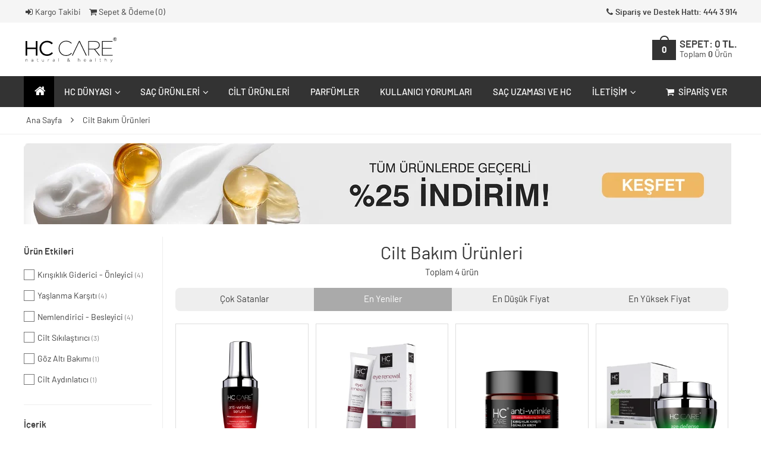

--- FILE ---
content_type: text/html; charset=UTF-8
request_url: https://www.hc.com.tr/cilt-bakim-urunleri/?icerik=argireline,seramid&sort=new
body_size: 6019
content:
<!DOCTYPE html> <html lang="tr"> <head> <meta charset="utf-8" /> <meta http-equiv="X-UA-Compatible" content="IE=edge" /> <meta name="viewport" content="width=device-width, initial-scale=1.0" id="metaViewport" /> <title>HC CARE - Cilt Bakım Ürünleri</title> <meta name="title" content="HC CARE - Cilt Bakım Ürünleri"> <meta name="description" content="" /> <meta name="keywords" content=""> <link rel="dns-prefetch" href="https://assets.hc.com.tr/" /> <link rel="preconnect" href="https://assets.hc.com.tr/"> <meta name="mobile-web-app-capable" content="yes" /> <meta name="apple-mobile-web-app-capable" content="yes" /> <meta name="apple-mobile-web-app-title" content="HC CARE" /> <link rel="manifest" href="/manifest/index/manifest.json"> <link rel="icon" type="image/png" sizes="32x32" href="/cdn-cgi/imagedelivery/ie0br1AILWaC1trPIKkd6w/3b9251b9-93ba-4f0b-7208-c21945d7b200/fit=cover,width=32,height=32" /> <link rel="apple-touch-icon" sizes="180x180" href="/cdn-cgi/imagedelivery/ie0br1AILWaC1trPIKkd6w/1b8a65a2-84d5-43dd-32bc-fd039103bb00/fit=cover,width=180,height=180" /> <link rel="alternate" href="https://www.hc.com.tr/" hreflang="tr" /> <style> :root { --primary-bg-color: #333333; --primary-fg-color: #333333; --on-primary-color: #ffffff; } </style> <link rel="stylesheet" href="https://assets.hc.com.tr/minify/m/2656e1aa462c3da288c40448f1231fda.css" type="text/css" /><noscript><link rel="stylesheet" href="https://assets.hc.com.tr/css/noscript.css" type="text/css" /></noscript><script src="https://assets.hc.com.tr/minify/m/3dcaef8aae2b1c4416fdbfe864542472.js" async></script> <script type="text/javascript"> var BASE_URL = '/'; var GOOGLE_TAG_MANAGER_ID = 'GTM-N74WXG6X';; var FACEBOOK_PIXEL_ID = '2011567582497326';; </script> <script type="text/javascript"> !function(f,b,e,v,n,t,s) {if(f.fbq)return;n=f.fbq=function(){n.callMethod? n.callMethod.apply(n,arguments):n.queue.push(arguments)}; if(!f._fbq)f._fbq=n;n.push=n;n.loaded=!0;n.version='2.0'; n.queue=[];t=b.createElement(e);t.async=!0; t.src=v;s=b.getElementsByTagName(e)[0]; s.parentNode.insertBefore(t,s)}(window, document,'script', 'https://connect.facebook.net/en_US/fbevents.js'); fbq('init', FACEBOOK_PIXEL_ID, {"country": "us"}); fbq('track', 'PageView'); </script> <script>(function(w,d,s,l,i){w[l]=w[l]||[];w[l].push({'gtm.start': new Date().getTime(),event:'gtm.js'});var f=d.getElementsByTagName(s)[0], j=d.createElement(s),dl=l!='dataLayer'?'&l='+l:'';j.async=true;j.src= 'https://www.googletagmanager.com/gtm.js?id='+i+dl;f.parentNode.insertBefore(j,f); })(window,document,'script','dataLayer','GTM-N74WXG6X');</script> </head> <body itemscope itemtype="http://schema.org/WebPage" > <noscript><iframe src="https://www.googletagmanager.com/ns.html?id=GTM-N74WXG6X" height="0" width="0" style="display:none;visibility:hidden"></iframe></noscript> <noscript><img height="1" width="1" style="display:none" src="https://www.facebook.com/tr?id=2011567582497326&ev=PageView&noscript=1"/></noscript> <header id="header"> <div class="top"> <div class="container"> <div class="links"> <a data-lp="1" href="/kargo-takip" rel="nofollow"><i class="icon-login"></i>Kargo Takibi</a> <a data-lp="1" href="/sepet" rel="nofollow" class="visible-md visible-sm"><i class="icon-basket"></i>Sepet & Ödeme (<span class="cart-total-count">0</span>)</a> <a class="locations" href="tel:4443914"><i class="icon-phone"></i>Sipariş ve Destek Hattı: 444 3 914</a> </div> </div> </div> <div class="middle container"> <a data-lp="1" href="/" class="logo"><img src="/cdn-cgi/imagedelivery/ie0br1AILWaC1trPIKkd6w/dc0b43be-e1de-4c15-bcf1-fe597c03a200/public" class="svg" alt="logo" /></a> <a data-lp="1" href="/" class="slogo"><img src="/cdn-cgi/imagedelivery/ie0br1AILWaC1trPIKkd6w/1b8a65a2-84d5-43dd-32bc-fd039103bb00/public" alt="logo" /></a> <ul class="right"> <li class="mini-cart"> <a data-lp="1" href="/sepet" class="cart-icon"> <strong class="cart-total-count">0</strong> <span class="cart-icon-handle"></span> </a> <a class="total" data-lp="1" href="/sepet">SEPET: <span><strong class="cart-total"><b>0</b> TL.</strong></span><br /><small>Toplam <b class="cart-total-count">0</b> Ürün</small></a> </li> </ul> </div> </header> <nav class="menu-top" id="menu-desktop"> <ul class="container"> <li class="home active"><a data-lp="1" href="/"><i class="icon-home"></i></a></li> <li> <a>HC Dünyası<i class="icon-angle-down"></i></a> <ul class="sub"> <li><a data-lp="1" href="/felsefemiz">Felsefemiz</a></li> <li><a data-lp="1" href="/urun-guvenilirligi">Ürün Güvenilirliği ve Belgeler</a></li> <li><a data-lp="1" href="/sac-uzamasi-ve-hc">Saç Uzaması ve HC</a></li> <li><a data-lp="1" href="/rofle-ve-boya-sonrasi-bakim">Röfle ve Boya Sonrası Bakım</a></li> <li><a data-lp="1" href="/kepek-ve-sac-derisi-sorunlari">Kepek ve Saç Derisi Sorunları</a></li> <li><a data-lp="1" href="/kirilma-karsiti-bakim">Kırılma Karşıtı Bakım</a></li> </ul> </li> <li> <a data-lp="1" href="/sac-bakim-urunleri">Saç Ürünleri<i class="icon-angle-down"></i></a> <div class="sub mega container"> <div class="row"> <div class="col-md3"> <a data-lp="1" href="/hc-complex"><img src="https://assets.hc.com.tr/images/menu/hc-complex.jpg" alt="HC Complex" /></a> <label>HC Complex</label> <p>Güçlendirici özel aktif bileşenlerle yıpranmış, dökülen ve uzamayan saçlarınıza doğadan sihirli bir dokunuş.</p> <a data-lp="1" href="/hc-complex" class="button">Ürünü İncele</a> </div> <div class="col-md3"> <a data-lp="1" href="/hc-sampuan-normal-ve-kuru-saclar-icin"><img src="https://assets.hc.com.tr/images/menu/hc-sampuan.jpg?v=2" alt="HC Şampuan" /></a> <label>HC Şampuan</label> <ul> <li><a data-lp="1" href="/hc-sampuan-normal-ve-kuru-saclar-icin">Normal ve Kuru Saçlar İçin</a></li> <li><a data-lp="1" href="/hc-sampuan-yagli-saclar-icin">Yağlı Saçlar İçin</a></li> <li><a data-lp="1" href="/hc-sampuan-kepekli-saclar-icin">Kepekli Saçlar İçin</a></li> <li><a data-lp="1" href="/hc-volume-hacim-sampuani">Hacim Şampuanı</a></li> <li><a data-lp="1" href="/hc-brezilya-fonu-sampuani">Brezilya Fönlü Saçlar İçin</a></li> </ul> </div> <div class="col-md3"> <a data-lp="1" href="/hc-ovex"><img src="https://assets.hc.com.tr/images/menu/hc-ovex.jpg?v=2" alt="HC Ovex" /></a> <label>HC Ovex</label> <p>Devrim niteliğindeki yenilikçi formülü ile sadece 5 dakikada en zor saçlarda bile ipeksi yumuşaklık, göz alıcı parlaklık.</p> <a data-lp="1" href="/hc-ovex" class="button">Ürünü İncele</a> </div> <div class="col-md3"> <a data-lp="1" href="/sac-bakim-urunleri"><img src="https://assets.hc.com.tr/images/menu/hc-sac-urunleri.jpg" alt="Saç Ürünleri" /></a> <label>Diğer Saç Bakım Ürünleri</label> <ul> <li><a data-lp="1" href="/hc-sac-kremi">HC Saç Kremi</a></li> <li><a data-lp="1" href="/hc-doping">HC Doping</a></li> <li><a data-lp="1" href="/hc-tria">HC Tria</a></li> </ul> </div> </div> </div> </li> <li><a data-lp="1" href="/cilt-bakim-urunleri">Cilt Ürünleri</a></li> <li><a data-lp="1" href="/parfumler">Parfümler</a></li> <li><a data-lp="1" href="/kullanici-yorumlari">Kullanıcı Yorumları</a></li> <li><a data-lp="1" href="/sac-uzamasi-ve-hc">Saç Uzaması ve HC</a></li> <li> <a>İletişim<i class="icon-angle-down"></i></a> <ul class="sub"> <li><a data-lp="1" href="/iletisim">Bize Ulaşın</a></li> <li><a href="https://www.facebook.com/HCTurkiye" target="_blank">Facebook</a></li> <li><a href="https://x.com/HCTurkiye" target="_blank">X (Twitter)</a></li> <li><a href="https://www.instagram.com/hccare/" target="_blank">Instagram</a></li> </ul> </li> <li class="order"> <a data-lp="1" href="/urunler"><i class="icon-basket"></i>Sipariş Ver</a> <ul class="sub"> <li><a data-lp="1" href="/sac-bakim-urunleri">Saç Bakım Ürünleri</a></li> <li><a data-lp="1" href="/cilt-bakim-urunleri">Cilt Bakım Ürünleri</a></li> <li><a data-lp="1" href="/parfumler">Parfümler</a></li> <li><a data-lp="1" href="/takviye-edici-gidalar">Takviye Edici Gıdalar</a></li> </ul> </li> </ul> </nav><nav class="menu-top" id="menu-mobile"> <ul> <li class="left" onclick="mobileMenuOpen('mobile-sidebar-menu');"><a class="item"><i class="icon-menu"></i>Menü</a></li> <li class="right" onclick="mobileMenuOpen('mobile-sidebar-categories');"><a class="item"><i class="icon-basket"></i>Sipariş Ver</a></li> </ul> </nav> <div class="mobile-sidebar right" id="mobile-sidebar-categories"> <label class="title cat" onclick="mobileMenuClose();"><b>Kategoriler</b><i class="icon-cancel"></i></label> <label class="title back" onclick="backMMenu(this);"><i class="icon-angle-left"></i><b>Geri</b><i onclick="mobileMenuClose();" class="icon-cancel"></i></label> <div class="content"> <ul class="nav"> <li><a data-lp="1" href="/sac-bakim-urunleri">Saç Bakım Ürünleri</a></li> <li><a data-lp="1" href="/cilt-bakim-urunleri">Cilt Bakım Ürünleri</a></li> <li><a data-lp="1" href="/parfumler">Parfümler</a></li> <li><a data-lp="1" href="/takviye-edici-gidalar">Takviye Edici Gıdalar</a></li> </ul> </div> </div> <div class="mobile-sidebar" id="mobile-sidebar-menu"> <label class="title cat" onclick="mobileMenuClose();"><b>Menü</b><i class="icon-cancel"></i></label> <label class="title back" onclick="backMMenu(this);"><i class="icon-angle-left"></i><b>Geri</b><i onclick="mobileMenuClose();" class="icon-cancel"></i></label> <div class="content"> <ul class="nav"> <li class="active"><a data-lp="1" href="/">Ana Sayfa</a></li> <li> <button onclick="expandMMenu(this);">HC Dünyası<i class="icon-angle-right"></i></button> <ul> <li><a data-lp="1" href="/felsefemiz">Felsefemiz</a></li> <li><a data-lp="1" href="/urun-guvenilirligi">Ürün Güvenilirliği ve Belgeler</a></li> <li><a data-lp="1" href="/sac-uzamasi-ve-hc">Saç Uzaması ve HC</a></li> <li><a data-lp="1" href="/rofle-ve-boya-sonrasi-bakim">Röfle ve Boya Sonrası Bakım</a></li> <li><a data-lp="1" href="/kepek-ve-sac-derisi-sorunlari">Kepek ve Saç Derisi Sorunları</a></li> <li><a data-lp="1" href="/kirilma-karsiti-bakim">Kırılma Karşıtı Bakım</a></li> </ul> </li> <li><a data-lp="1" href="/sac-bakim-urunleri"><b>Saç Bakım Ürünleri</b><i class="tag">Sipariş</i></a></li> <li><a data-lp="1" href="/cilt-bakim-urunleri"><b>Cilt Bakım Ürünleri</b><i class="tag">Sipariş</i></a></li> <li><a data-lp="1" href="/parfumler"><b>Parfümler</b><i class="tag">Sipariş</i></a></li> <li><a data-lp="1" href="/kullanici-yorumlari">Kullanıcı Yorumları</a></li> <li><a data-lp="1" href="/sac-uzamasi-ve-hc">Saç Uzaması ve HC</a></li> <li><a data-lp="1" href="/kargo-takip">Sipariş ve Kargo Takibi</a></li> <li> <button onclick="expandMMenu(this);">İletişim<i class="icon-angle-right"></i></button> <ul> <li><a data-lp="1" href="/iletisim">Bize Ulaşın</a></li> <li><a href="https://www.facebook.com/HCTurkiye" target="_blank">Facebook</a></li> <li><a href="https://x.com/HCTurkiye" target="_blank">X (Twitter)</a></li> <li><a href="https://www.instagram.com/hccare/" target="_blank">Instagram</a></li> </ul> </li> </ul> </div> </div> <main> <div id="page-content"> <div class="breadcrumbs"> <ul class="container" itemscope itemtype="http://schema.org/BreadcrumbList"> <li class="home" itemprop="itemListElement" itemscope itemtype="http://schema.org/ListItem"> <meta itemprop="position" content="1" /> <a data-lp="1" href="/" title="Ana Sayfa" itemscope itemtype="http://schema.org/Thing" itemprop="item" itemid="/"> <span itemprop="name">Ana Sayfa</span> </a> <i class="icon-angle-right"></i> </li> <li itemprop="itemListElement" itemscope itemtype="http://schema.org/ListItem"> <meta itemprop="position" content="2" /> <a itemscope itemtype="http://schema.org/Thing" itemprop="item" itemid="cilt-bakim-urunleri"> <span itemprop="name">Cilt Bakım Ürünleri</span> </a> </li> </ul> </div> <div class="container"> <div class="row"> <img src="/cdn-cgi/imagedelivery/ie0br1AILWaC1trPIKkd6w/2cc38c27-f9b1-4eeb-9cc4-bc31f9691300/fit=cover,width=1190,height=136" class="inner-banner" /> </div> </div> <div class="row"> <div class="sidebar-cnt" id="sidebar-cnt"> <div class="head"> <button class="filter active" onclick="showFilters(this);">Filtrele<i class="icon-cancel"></i></button> <button class="sort " onclick="showSorts(this);">Sırala<i class="icon-cancel"></i></button> </div> <div class="sidebar" id="sortlist"> <div class="block"> <a data-lp="1" href="/cilt-bakim-urunleri/?icerik=argireline,seramid&sort=best-seller" class="title ">Çok Satanlar</a> <a data-lp="1" href="/cilt-bakim-urunleri/?icerik=argireline,seramid&sort=new" class="title active">En Yeniler</a> <a data-lp="1" href="/cilt-bakim-urunleri/?icerik=argireline,seramid&sort=price-asc" class="title ">En Düşük Fiyat</a> <a data-lp="1" href="/cilt-bakim-urunleri/?icerik=argireline,seramid&sort=price-desc" class="title ">En Yüksek Fiyat</a> </div> </div> <div class="sidebar" id="sidebar"> <div class="filter-buttons"> <button class="clear" onclick="clearFilters();">Temizle</button> <button class="apply" onclick="applyFilters();">Uygula</button> </div> <div class="block features"> <h4 class="title" onclick="filterExpand(this);">Ürün Etkileri<i class="icon-angle-down"></i></h4> <ul class="list checkgroup"> <li> <a class="i-checks " data-lp="1" href="/cilt-bakim-urunleri/?icerik=argireline,seramid&sort=new&urun=kirisiklik-giderici-onleyici"><i></i>Kırışıklık Giderici - Önleyici <small>(4)</small></a> <label class="i-checks mobile"><input type="checkbox" value="urun:kirisiklik-giderici-onleyici" /><i class="needsclick"></i>Kırışıklık Giderici - Önleyici <small class="needsclick">(4)</small></label> </li> <li> <a class="i-checks " data-lp="1" href="/cilt-bakim-urunleri/?icerik=argireline,seramid&sort=new&urun=yaslanma-karsiti"><i></i>Yaşlanma Karşıtı <small>(4)</small></a> <label class="i-checks mobile"><input type="checkbox" value="urun:yaslanma-karsiti" /><i class="needsclick"></i>Yaşlanma Karşıtı <small class="needsclick">(4)</small></label> </li> <li> <a class="i-checks " data-lp="1" href="/cilt-bakim-urunleri/?icerik=argireline,seramid&sort=new&urun=nemlendirici-besleyici"><i></i>Nemlendirici - Besleyici <small>(4)</small></a> <label class="i-checks mobile"><input type="checkbox" value="urun:nemlendirici-besleyici" /><i class="needsclick"></i>Nemlendirici - Besleyici <small class="needsclick">(4)</small></label> </li> <li> <a class="i-checks " data-lp="1" href="/cilt-bakim-urunleri/?icerik=argireline,seramid&sort=new&urun=cilt-sikilastirici"><i></i>Cilt Sıkılaştırıcı <small>(3)</small></a> <label class="i-checks mobile"><input type="checkbox" value="urun:cilt-sikilastirici" /><i class="needsclick"></i>Cilt Sıkılaştırıcı <small class="needsclick">(3)</small></label> </li> <li> <a class="i-checks " data-lp="1" href="/cilt-bakim-urunleri/?icerik=argireline,seramid&sort=new&urun=goz-alti-bakimi"><i></i>Göz Altı Bakımı <small>(1)</small></a> <label class="i-checks mobile"><input type="checkbox" value="urun:goz-alti-bakimi" /><i class="needsclick"></i>Göz Altı Bakımı <small class="needsclick">(1)</small></label> </li> <li> <a class="i-checks " data-lp="1" href="/cilt-bakim-urunleri/?icerik=argireline,seramid&sort=new&urun=cilt-aydinlatici"><i></i>Cilt Aydınlatıcı <small>(1)</small></a> <label class="i-checks mobile"><input type="checkbox" value="urun:cilt-aydinlatici" /><i class="needsclick"></i>Cilt Aydınlatıcı <small class="needsclick">(1)</small></label> </li> </ul> </div> <div class="block features"> <h4 class="title active" onclick="filterExpand(this);">İçerik<i class="icon-angle-down"></i></h4> <ul class="list checkgroup"> <li> <a class="i-checks checked" data-lp="1" href="/cilt-bakim-urunleri/?icerik=seramid&sort=new"><i></i>Argireline <small>(4)</small></a> <label class="i-checks mobile"><input type="checkbox" value="icerik:argireline" checked /><i class="needsclick"></i>Argireline <small class="needsclick">(4)</small></label> </li> <li> <a class="i-checks checked" data-lp="1" href="/cilt-bakim-urunleri/?icerik=argireline&sort=new"><i></i>Seramid <small>(1)</small></a> <label class="i-checks mobile"><input type="checkbox" value="icerik:seramid" checked /><i class="needsclick"></i>Seramid <small class="needsclick">(1)</small></label> </li> <li> <a class="i-checks " data-lp="1" href="/cilt-bakim-urunleri/?icerik=argireline,seramid,hyaluronik-asit&sort=new"><i></i>Hyaluronik Asit <small>(14)</small></a> <label class="i-checks mobile"><input type="checkbox" value="icerik:hyaluronik-asit" /><i class="needsclick"></i>Hyaluronik Asit <small class="needsclick">(14)</small></label> </li> <li> <a class="i-checks " data-lp="1" href="/cilt-bakim-urunleri/?icerik=argireline,seramid,yeniden-dirilis-bitkisi&sort=new"><i></i>Yeniden Diriliş Bitkisi <small>(7)</small></a> <label class="i-checks mobile"><input type="checkbox" value="icerik:yeniden-dirilis-bitkisi" /><i class="needsclick"></i>Yeniden Diriliş Bitkisi <small class="needsclick">(7)</small></label> </li> <li> <a class="i-checks " data-lp="1" href="/cilt-bakim-urunleri/?icerik=argireline,seramid,cebil-kabugu-ekstrakti&sort=new"><i></i>Cebil Kabuğu Ekstraktı <small>(6)</small></a> <label class="i-checks mobile"><input type="checkbox" value="icerik:cebil-kabugu-ekstrakti" /><i class="needsclick"></i>Cebil Kabuğu Ekstraktı <small class="needsclick">(6)</small></label> </li> <li> <a class="i-checks " data-lp="1" href="/cilt-bakim-urunleri/?icerik=argireline,seramid,c-vitamini&sort=new"><i></i>C Vitamini <small>(6)</small></a> <label class="i-checks mobile"><input type="checkbox" value="icerik:c-vitamini" /><i class="needsclick"></i>C Vitamini <small class="needsclick">(6)</small></label> </li> <li> <a class="i-checks " data-lp="1" href="/cilt-bakim-urunleri/?icerik=argireline,seramid,matrixyl-3000&sort=new"><i></i>Matrixyl 3000 <small>(4)</small></a> <label class="i-checks mobile"><input type="checkbox" value="icerik:matrixyl-3000" /><i class="needsclick"></i>Matrixyl 3000 <small class="needsclick">(4)</small></label> </li> <li> <a class="i-checks " data-lp="1" href="/cilt-bakim-urunleri/?icerik=argireline,seramid,pentavitin&sort=new"><i></i>Pentavitin <small>(4)</small></a> <label class="i-checks mobile"><input type="checkbox" value="icerik:pentavitin" /><i class="needsclick"></i>Pentavitin <small class="needsclick">(4)</small></label> </li> <li> <a class="i-checks " data-lp="1" href="/cilt-bakim-urunleri/?icerik=argireline,seramid,niasinamid&sort=new"><i></i>Niasinamid <small>(4)</small></a> <label class="i-checks mobile"><input type="checkbox" value="icerik:niasinamid" /><i class="needsclick"></i>Niasinamid <small class="needsclick">(4)</small></label> </li> <li> <a class="i-checks " data-lp="1" href="/cilt-bakim-urunleri/?icerik=argireline,seramid,meyan-koku-ekstrakti&sort=new"><i></i>Meyan Kökü Ekstraktı <small>(4)</small></a> <label class="i-checks mobile"><input type="checkbox" value="icerik:meyan-koku-ekstrakti" /><i class="needsclick"></i>Meyan Kökü Ekstraktı <small class="needsclick">(4)</small></label> </li> <li> <a class="i-checks " data-lp="1" href="/cilt-bakim-urunleri/?icerik=argireline,seramid,daymoist&sort=new"><i></i>Daymoist <small>(3)</small></a> <label class="i-checks mobile"><input type="checkbox" value="icerik:daymoist" /><i class="needsclick"></i>Daymoist <small class="needsclick">(3)</small></label> </li> <li> <a class="i-checks " data-lp="1" href="/cilt-bakim-urunleri/?icerik=argireline,seramid,alfa-arbutin&sort=new"><i></i>Alfa Arbutin <small>(3)</small></a> <label class="i-checks mobile"><input type="checkbox" value="icerik:alfa-arbutin" /><i class="needsclick"></i>Alfa Arbutin <small class="needsclick">(3)</small></label> </li> <li> <a class="i-checks " data-lp="1" href="/cilt-bakim-urunleri/?icerik=argireline,seramid,e-vitamini&sort=new"><i></i>E Vitamini <small>(3)</small></a> <label class="i-checks mobile"><input type="checkbox" value="icerik:e-vitamini" /><i class="needsclick"></i>E Vitamini <small class="needsclick">(3)</small></label> </li> <li> <a class="i-checks " data-lp="1" href="/cilt-bakim-urunleri/?icerik=argireline,seramid,bisabolol&sort=new"><i></i>Bisabolol <small>(3)</small></a> <label class="i-checks mobile"><input type="checkbox" value="icerik:bisabolol" /><i class="needsclick"></i>Bisabolol <small class="needsclick">(3)</small></label> </li> <li> <a class="i-checks " data-lp="1" href="/cilt-bakim-urunleri/?icerik=argireline,seramid,retinol&sort=new"><i></i>Retinol <small>(2)</small></a> <label class="i-checks mobile"><input type="checkbox" value="icerik:retinol" /><i class="needsclick"></i>Retinol <small class="needsclick">(2)</small></label> </li> <li> <a class="i-checks " data-lp="1" href="/cilt-bakim-urunleri/?icerik=argireline,seramid,riboxyl&sort=new"><i></i>Riboxyl <small>(2)</small></a> <label class="i-checks mobile"><input type="checkbox" value="icerik:riboxyl" /><i class="needsclick"></i>Riboxyl <small class="needsclick">(2)</small></label> </li> <li> <a class="i-checks " data-lp="1" href="/cilt-bakim-urunleri/?icerik=argireline,seramid,ferulik-asit&sort=new"><i></i>Ferulik Asit <small>(2)</small></a> <label class="i-checks mobile"><input type="checkbox" value="icerik:ferulik-asit" /><i class="needsclick"></i>Ferulik Asit <small class="needsclick">(2)</small></label> </li> <li> <a class="i-checks " data-lp="1" href="/cilt-bakim-urunleri/?icerik=argireline,seramid,bitkisel-kolajen&sort=new"><i></i>Bitkisel Kolajen <small>(1)</small></a> <label class="i-checks mobile"><input type="checkbox" value="icerik:bitkisel-kolajen" /><i class="needsclick"></i>Bitkisel Kolajen <small class="needsclick">(1)</small></label> </li> <li> <a class="i-checks " data-lp="1" href="/cilt-bakim-urunleri/?icerik=argireline,seramid,tazmanya-biberi&sort=new"><i></i>Tazmanya Biberi <small>(1)</small></a> <label class="i-checks mobile"><input type="checkbox" value="icerik:tazmanya-biberi" /><i class="needsclick"></i>Tazmanya Biberi <small class="needsclick">(1)</small></label> </li> <li> <a class="i-checks " data-lp="1" href="/cilt-bakim-urunleri/?icerik=argireline,seramid,belides&sort=new"><i></i>Belides <small>(1)</small></a> <label class="i-checks mobile"><input type="checkbox" value="icerik:belides" /><i class="needsclick"></i>Belides <small class="needsclick">(1)</small></label> </li> <li> <a class="i-checks " data-lp="1" href="/cilt-bakim-urunleri/?icerik=argireline,seramid,kafein&sort=new"><i></i>Kafein <small>(1)</small></a> <label class="i-checks mobile"><input type="checkbox" value="icerik:kafein" /><i class="needsclick"></i>Kafein <small class="needsclick">(1)</small></label> </li> <li> <a class="i-checks " data-lp="1" href="/cilt-bakim-urunleri/?icerik=argireline,seramid,cinko&sort=new"><i></i>Çinko <small>(1)</small></a> <label class="i-checks mobile"><input type="checkbox" value="icerik:cinko" /><i class="needsclick"></i>Çinko <small class="needsclick">(1)</small></label> </li> <li> <a class="i-checks " data-lp="1" href="/cilt-bakim-urunleri/?icerik=argireline,seramid,eyepro-3x&sort=new"><i></i>Eyepro 3X <small>(1)</small></a> <label class="i-checks mobile"><input type="checkbox" value="icerik:eyepro-3x" /><i class="needsclick"></i>Eyepro 3X <small class="needsclick">(1)</small></label> </li> <li> <a class="i-checks " data-lp="1" href="/cilt-bakim-urunleri/?icerik=argireline,seramid,egcg&sort=new"><i></i>Egcg <small>(1)</small></a> <label class="i-checks mobile"><input type="checkbox" value="icerik:egcg" /><i class="needsclick"></i>Egcg <small class="needsclick">(1)</small></label> </li> <li> <a class="i-checks " data-lp="1" href="/cilt-bakim-urunleri/?icerik=argireline,seramid,cadi-findigi-ekstrakti&sort=new"><i></i>Cadı Fındığı Ekstraktı <small>(1)</small></a> <label class="i-checks mobile"><input type="checkbox" value="icerik:cadi-findigi-ekstrakti" /><i class="needsclick"></i>Cadı Fındığı Ekstraktı <small class="needsclick">(1)</small></label> </li> <li> <a class="i-checks " data-lp="1" href="/cilt-bakim-urunleri/?icerik=argireline,seramid,tyrostat&sort=new"><i></i>Tyrostat <small>(1)</small></a> <label class="i-checks mobile"><input type="checkbox" value="icerik:tyrostat" /><i class="needsclick"></i>Tyrostat <small class="needsclick">(1)</small></label> </li> <li> <a class="i-checks " data-lp="1" href="/cilt-bakim-urunleri/?icerik=argireline,seramid,suncat-de&sort=new"><i></i>Suncat De <small>(1)</small></a> <label class="i-checks mobile"><input type="checkbox" value="icerik:suncat-de" /><i class="needsclick"></i>Suncat De <small class="needsclick">(1)</small></label> </li> <li> <a class="i-checks " data-lp="1" href="/cilt-bakim-urunleri/?icerik=argireline,seramid,resveratrol&sort=new"><i></i>Resveratrol <small>(1)</small></a> <label class="i-checks mobile"><input type="checkbox" value="icerik:resveratrol" /><i class="needsclick"></i>Resveratrol <small class="needsclick">(1)</small></label> </li> <li> <a class="i-checks " data-lp="1" href="/cilt-bakim-urunleri/?icerik=argireline,seramid,gotu-kola-ekstrakti&sort=new"><i></i>Gotu Kola Ekstraktı <small>(1)</small></a> <label class="i-checks mobile"><input type="checkbox" value="icerik:gotu-kola-ekstrakti" /><i class="needsclick"></i>Gotu Kola Ekstraktı <small class="needsclick">(1)</small></label> </li> <li> <a class="i-checks " data-lp="1" href="/cilt-bakim-urunleri/?icerik=argireline,seramid,aha-bha&sort=new"><i></i>Aha-Bha <small>(1)</small></a> <label class="i-checks mobile"><input type="checkbox" value="icerik:aha-bha" /><i class="needsclick"></i>Aha-Bha <small class="needsclick">(1)</small></label> </li> </ul> </div> </div> </div> <div class="product-list"> <div class="col-md12 list-header"> <h1>Cilt Bakım Ürünleri</h1> <span class="total-count">Toplam 4 ürün</span> <div class="sort-by visible-md visible-sm"> <a data-lp="1" href="/cilt-bakim-urunleri/?icerik=argireline,seramid&sort=best-seller" class="title ">Çok Satanlar</a> <a data-lp="1" href="/cilt-bakim-urunleri/?icerik=argireline,seramid&sort=new" class="title active">En Yeniler</a> <a data-lp="1" href="/cilt-bakim-urunleri/?icerik=argireline,seramid&sort=price-asc" class="title ">En Düşük Fiyat</a> <a data-lp="1" href="/cilt-bakim-urunleri/?icerik=argireline,seramid&sort=price-desc" class="title ">En Yüksek Fiyat</a> </div> </div> <div class="list-cnt"> <div class="col-md3 col-sm4 col-xs6"> <div class="product"> <div class="border"> <a class="block" data-lp="1" href="/hc-anti-wrinkle-serum"> <img src="/cdn-cgi/imagedelivery/ie0br1AILWaC1trPIKkd6w/490572c9-fe6a-446f-e1bc-53613f01d900/fit=cover,width=340,height=340" alt="HC Anti-Wrinkle Kırışıklık Karşıtı Bakım Serumu - 30 ml." /> <span class="discount-tag">%25 İNDİRİM</span> <div class="padding"> <div class="name"> HC Anti-Wrinkle Kırışıklık Karşıtı Bakım Serumu - 30 ml. </div> <span class="summary">%15 Argireline, Matrixyl, HA ve Yeniden Diriliş Bitkisi</span> <div class="price-cnt"> <span class="old-price">653 TL.</span> <span class="price ">489.75 TL.</span> </div> </div> </a> <div class="buttons"> <div class="visible-md visible-sm"><a class="button" data-lp="1" href="?quick-add=33&sku=80364"><i class="icon-basket"></i> Sepete Ekle</a></div> <div class="visible-xs"><a class="button" data-lp="1" href="?quick-add-m=33&sku=80364"><i class="icon-basket"></i> Sepete Ekle</a></div> </div> </div> </div> </div> <div class="col-md3 col-sm4 col-xs6"> <div class="product"> <div class="border"> <a class="block" data-lp="1" href="/hc-eye-renewal-krem"> <img src="/cdn-cgi/imagedelivery/ie0br1AILWaC1trPIKkd6w/b7525ec9-22bc-401b-8d83-3c77e1e7b700/fit=cover,width=340,height=340" alt="HC Eye Renewal Göz Çevresi Bakım Kremi - 15 ml." /> <span class="discount-tag">%25 İNDİRİM</span> <div class="padding"> <div class="name"> HC Eye Renewal Göz Çevresi Bakım Kremi - 15 ml. </div> <span class="summary">Göz çevresinde oluşan yaşlılık belirtilerine karşı bakım</span> <div class="price-cnt"> <span class="old-price">519 TL.</span> <span class="price ">389.25 TL.</span> </div> </div> </a> <div class="buttons"> <div class="visible-md visible-sm"><a class="button" data-lp="1" href="?quick-add=24&sku=80432"><i class="icon-basket"></i> Sepete Ekle</a></div> <div class="visible-xs"><a class="button" data-lp="1" href="?quick-add-m=24&sku=80432"><i class="icon-basket"></i> Sepete Ekle</a></div> </div> </div> </div> </div> <div class="col-md3 col-sm4 col-xs6"> <div class="product"> <div class="border"> <a class="block" data-lp="1" href="/hc-anti-wrinkle-krem"> <img src="/cdn-cgi/imagedelivery/ie0br1AILWaC1trPIKkd6w/2d5fff15-afaf-4d1d-c78f-ce8caf792300/fit=cover,width=340,height=340" alt="HC Anti-Wrinkle Kırışıklık Karşıtı Bakım Kremi - 50 ml." /> <div class="padding"> <div class="name"> HC Anti-Wrinkle Kırışıklık Karşıtı Bakım Kremi - 50 ml. </div> <span class="summary">%10 Argireline, Matrixyl, HA ve Yeniden Diriliş Bitkisi</span> <div class="price-cnt"> <span class="soldout">TÜKENDİ</span> </div> </div> </a> <div class="buttons"> <a class="button soldout" data-lp="1" href="/hc-anti-wrinkle-krem"><i class="icon-basket"></i> Sepete Ekle</a> </div> </div> </div> </div> <div class="col-md3 col-sm4 col-xs6"> <div class="product"> <div class="border"> <a class="block" data-lp="1" href="/hc-age-defense-krem"> <img src="/cdn-cgi/imagedelivery/ie0br1AILWaC1trPIKkd6w/cfd97c22-867d-4867-4aad-573925c12200/fit=cover,width=340,height=340" alt="HC Age-Defense Yaşlanma Karşıtı Bakım Kremi - 50 ml." /> <div class="padding"> <div class="name"> HC Age-Defense Yaşlanma Karşıtı Bakım Kremi - 50 ml. </div> <span class="summary">Argireline, Riboxyl, Matrixyl, HA, DayMoist ve Yeniden Diriliş Bitkisi</span> <div class="price-cnt"> <span class="soldout">TÜKENDİ</span> </div> </div> </a> <div class="buttons"> <a class="button soldout" data-lp="1" href="/hc-age-defense-krem"><i class="icon-basket"></i> Sepete Ekle</a> </div> </div> </div> </div> </div> </div> </div> </div> </main> <div class="row container"> <div class="footer-top"> <small>Bu sitede, alışverişlerinizde belirttiğiniz bilgileriniz 3. kişi ve kurumlarla kesinlikle paylaşılmaz. Tüm işlemler 256 bit şifrelenerek gerçekleşmektedir. Ürünlerin teslim süreleri bulunduğunuz bölgeye bağlı olarak 1-2 iş günüdür.</small> <img class="inner-banner" src="/cdn-cgi/imagedelivery/ie0br1AILWaC1trPIKkd6w/b10aa4b5-1c1c-4f22-1453-199b62cd5d00/fit=cover,width=1190,height=82" alt="Kredi Kartları" /> </div> </div> <footer id="footer"> <div class="container"> <img class="logo" src="/cdn-cgi/imagedelivery/ie0br1AILWaC1trPIKkd6w/1b8a65a2-84d5-43dd-32bc-fd039103bb00/public" alt="logo" /> <div class="copyright"> <strong>HC CARE, Erc Bitkisel Kozmetik Laboratuvarları'nın Tescilli Markasıdır.</strong> <br /><br />YASAL UYARI: Sitede kullanılan yazı ve görseller, TURKTRUST A.Ş. zaman damgası ile tescillenmiş, ayrıca DMCA tarafından koruma altına alınmıştır. Üzerinde değişiklik yapılarak dahi kullanımı halinde herhangi bir uyarı yapılmaksızın hukiki işlem başlatılacaktır. </div> <div class="menu"> <ul class="nav"> <li><a data-lp="1" href="/iletisim">İletişim</a></li> <li><a data-lp="1" href="/gizlilik-politikasi">Gizlilik ve Güvenlik Politikası</a></li> <li><a data-lp="1" href="/mesafeli-satis-sozlesmesi">Mesafeli Satış Sözleşmesi</a></li> <li><a data-lp="1" href="/iade-ve-degisim">İade ve Değişim Şartları</a></li> <li><a data-lp="1" href="/teslimat-kosullari">Teslimat Koşulları</a></li> </ul> </div> </div> </footer> <div id="body-overlay"></div> <div id="body-loading-overlay"></div> <div id="modal-cnt"> <div id="modal-popbox"> <div class="modal-title"><b id="modal-title"></b><i class="icon-cancel" onclick="modalClose();"></i></div> <div id="modal-content"></div> <div id="modal-footer"> <button class="button close" onclick="modalClose();">Tamam</button> <button class="button cntshp" onclick="modalClose();">Alışverişe Devam Et</button> <a class="button cmpshp" data-lp="1" href="/sepet">Siparişi Tamamla</a> </div> </div> </div> </body> </html>

--- FILE ---
content_type: text/css
request_url: https://assets.hc.com.tr/minify/m/2656e1aa462c3da288c40448f1231fda.css
body_size: 122887
content:
.master-slider{position:relative;visibility:hidden;-moz-transform:translate3d(0,0,0)}.master-slider a{-webkit-transition:none;-o-transition:none;transition:none}.master-slider,.master-slider *{-webkit-box-sizing:content-box;-moz-box-sizing:content-box;box-sizing:content-box}.master-slider.ms-fullheight{height:100%}.ms-layout-partialview .ms-view{overflow:visible;background-color:transparent}.ms-layout-partialview .ms-container{overflow:hidden}.master-slider img,.ms-slide-bgvideocont video{max-width:none}.ms-ie img{border:none}.ms-ie8 *{opacity:inherit;filter:inherit}.ms-ie7{zoom:1}.ms-moz .ms-slide-bgcont>img{transform:translateX(0px)}.ms-loading-container{position:absolute;width:100%;top:0;display:none!important}.ms-slide-auto-height{display:table}.ms-no-swipe,.ms-def-cursor{cursor:auto!important}.ms-grab-cursor{cursor:url('/js/masterslider/style/grab.png'),move}.ms-grabbing-cursor{cursor:url('/js/masterslider/style/grabbing.png'),move}.ms-ie .ms-grab-cursor{cursor:move}.ms-ie .ms-grabbing-cursor{cursor:move}.ms-view{margin:0px auto;overflow:hidden;position:relative;-webkit-perspective:2000px;-moz-perspective:2000px;-ms-perspective:2000px;perspective:2000px}.ms-view .ms-slide-container{position:relative}.ms-slide{position:absolute;height:100%;-webkit-transform:translateZ(0px);-ms-transform:translateZ(0px);-o-transform:translateZ(0px);transform:translateZ(0px)}.ms-wk .ms-slide{-webkit-transform-style:preserve-3d;transform-style:preserve-3d}.ms-slide .ms-slide-bgcont,.ms-slide .ms-slide-bgvideocont{position:absolute;overflow:hidden;width:100%}.ms-slide .ms-slide-link{display:block;width:100%;height:100%;position:absolute;top:0;z-index:110}.ms-ie .ms-slide-link{background:url("[data-uri]‌​AA7") 0 0 repeat}.ms-slide .ms-slide-bgvideocont{z-index:105;height:100%}.ms-wk .ms-slide .ms-slide-bgvideocont,.ms-wk .ms-slide-bgvideocont>video{-webkit-transform:translateZ(0.3px);transform:translateZ(0.3px)}.ms-slide .ms-slide-bgvideo{position:absolute;top:0px}.ms-inner-controls-cont,.ms-container{position:relative;margin:0 auto}.ms-slide .ms-slide-bgcont img,.ms-container,.ms-inner-controls-cont{-webkit-user-select:none;-moz-user-select:none;-ms-user-select:none;user-select:none}.ms-slide .ms-layer,.ms-fixed-layers .ms-layer{position:absolute;pointer-events:auto}.ms-slide .ms-slide-layers,.ms-fixed-layers{position:absolute;overflow:hidden;width:100%;height:100%;z-index:109;top:0px;pointer-events:none}.ms-slide .ms-slide-video{position:absolute;top:0;z-index:111;background:black;padding:0;margin:0;border:none}.ms-parallax-layer{width:100%;position:absolute;top:0}.ms-scroll-parallax-cont{position:absolute;top:0;width:100%;height:100%}.ms-wk .ms-scroll-parallax-cont{-webkit-transform:translateZ(0.4px);transform:translateZ(0.4px)}.ms-action-layer{cursor:pointer}.ms-btn-container{position:absolute}.ms-btn{text-decoration:none;display:inline-block;color:black;position:relative;padding:8px 15px;cursor:pointer;white-space:nowrap}.ms-default-btn{background:#0074A2;border-radius:5px;color:#FFF}.ms-default-btn:hover{background-color:#0098D5}.ms-default-btn:active{top:1px}.ms-btn-s{padding:14px 17px;font-size:80%;line-height:0}.ms-btn-m{padding:12px 40px}.ms-btn-n{padding:8px 25px;font-size:95%}.ms-btn-l{padding:17px 50px;font-size:120%}.ms-btn-round{border-radius:5px}.ms-btn-circle{border-radius:100px}.ms-btn-outline-round{border-radius:5px}.ms-btn-outline-circle{border-radius:100px}.ms-layer.video-box{background:black}.ms-layer.video-box iframe{padding:0;margin:0;border:none;position:absolute;z-index:111}.ms-slide .ms-slide-vpbtn,.ms-slide .ms-video-btn{position:absolute;cursor:pointer;z-index:112}.ms-slide .ms-slide-vcbtn{position:absolute;cursor:pointer;z-index:113}.ms-slide-vcbtn-mobile{position:relative;bottom:0;left:0;width:100%;height:28px;background-color:black;color:white;text-align:center;cursor:pointer;z-index:113}.ms-slide-vcbtn-mobile .ms-vcbtn-txt{text-transform:uppercase;font-family:sans-serif;font-size:0.75em;display:inline-block;background:url('/js/masterslider/style/video-close-btn.png') no-repeat 0px 3px;padding-left:15px;height:15px;color:#DBDBDB;margin-top:7px}.ms-wk .ms-slide .ms-slide-vcbtn,.ms-wk .ms-slide .ms-slide-layers,.ms-wk .ms-slide .ms-slide-vpbtn,.ms-wk .ms-slide .ms-slide-video,.ms-wk .ms-slide-link{-webkit-transform:translateZ(0.44px);transform:translateZ(0.44px)}.ms-video-img{position:absolute;width:100%;height:100%;top:0;left:0}.ms-mask-frame{overflow:hidden;position:absolute;float:left}.ms-thumb-list{overflow:hidden;position:absolute}.ms-thumb-list.ms-dir-h{width:100%}.ms-thumb-list.ms-dir-v{height:100%;top:0}.ms-thumbs-cont{position:static}.ms-thumb-frame img{width:100%;height:100%}.ms-thumb-frame{cursor:pointer;float:left;overflow:hidden;opacity:0.5;-webkit-transition:opacity 300ms;-moz-transition:opacity 300ms;-ms-transition:opacity 300ms;-o-transition:opacity 300ms;transition:opacity 300ms}.ms-thumb-frame-selected{opacity:1}.ms-tabs .ms-thumb-frame{background-color:#F6f6f6;text-shadow:0 1px 1px white;color:#222;border:solid 1px white;border-width:0 1px 1px 0;overflow:visible;position:relative;opacity:1;-webkit-transition:all 300ms ease-out;-moz-transition:all 300ms ease-out;-ms-transition:all 300ms ease-out;-o-transition:all 300ms ease-out;transition:all 300ms ease-out}.ms-tabs.ms-dir-h .ms-thumb-frame{margin-top:12px}.ms-tabs.ms-dir-v .ms-thumb-frame{margin-left:12px}.ms-tabs.ms-dir-v.ms-align-left .ms-thumb-frame{margin-left:0px}.ms-tabs.ms-dir-h.ms-align-top{z-index:140}.ms-tabs.ms-dir-h.ms-align-top .ms-thumb-frame{margin-top:-12px}.ms-tabs .ms-thumb{padding:20px 20px}.ms-tabs .ms-thumb-frame-selected{opacity:1;background:#EDEDED}.ms-tabs .ms-thumb-frame .ms-thumb-ol{position:absolute;opacity:0;-webkit-transition:all 300ms ease-out;-moz-transition:all 300ms ease-out;-ms-transition:all 300ms ease-out;-o-transition:all 300ms ease-out;transition:all 300ms ease-out}.ms-tabs.ms-dir-h .ms-thumb-frame .ms-thumb-ol{top:0px;left:50%;margin-left:-12px;border-bottom:solid 12px #F6f6f6;border-left:solid 12px transparent;border-right:solid 12px transparent}.ms-tabs.ms-dir-h.ms-align-bottom .ms-thumb-frame-selected .ms-thumb-ol{opacity:1;top:-12px;border-bottom-color:#EDEDED}.ms-tabs.ms-dir-h.ms-align-top .ms-thumb-frame .ms-thumb-ol{bottom:0px;top:auto;border-bottom:0px;border-top:solid 12px #F6f6f6}.ms-tabs.ms-dir-h.ms-align-top .ms-thumb-frame-selected .ms-thumb-ol{opacity:1;bottom:-12px;border-top-color:#EDEDED}.ms-tabs.ms-dir-v .ms-thumb-frame .ms-thumb-ol{top:50%;left:0;margin-top:-12px;border-right:solid 12px #EDEDED;border-top:solid 12px transparent;border-bottom:solid 12px transparent}.ms-tabs.ms-dir-v.ms-align-right .ms-thumb-frame-selected .ms-thumb-ol{opacity:1;left:-12px;border-right-color:#EDEDED}.ms-tabs.ms-dir-v.ms-align-left .ms-thumb-frame .ms-thumb-ol{left:auto;right:0;border-right:0;border-left:solid 12px #EDEDED}.ms-tabs.ms-dir-v.ms-align-left .ms-thumb-frame-selected .ms-thumb-ol{opacity:1;right:-12px;border-left-color:#EDEDED}.ms-thumb-list.ms-dir-h .ms-thumblist-fwd,.ms-thumb-list.ms-dir-h .ms-thumblist-bwd{height:100%;width:20px;position:absolute;left:0;cursor:pointer;background:rgba(128,128,128,0.5);text-align:center;color:white}.ms-thumb-list.ms-dir-h .ms-thumblist-bwd{right:0;left:auto}.ms-thumb-list.ms-dir-h .ms-thumblist-fwd:after,.ms-thumb-list.ms-dir-h .ms-thumblist-bwd:after{content:close-quote;top:43%;position:relative;border:solid rgba(0,0,0,0);border-width:5px 5px 5px 0px;display:block;border-right-color:#FFF;width:6px;height:1px}.ms-thumb-list.ms-dir-h .ms-thumblist-bwd:after{border-width:5px 0px 5px 5px;border-left-color:#FFF;left:7px}.ms-thumb-list.ms-dir-v .ms-thumblist-fwd,.ms-thumb-list.ms-dir-v .ms-thumblist-bwd{width:100%;height:20px;position:absolute;top:0;cursor:pointer;background:rgba(128,128,128,0.5);text-align:center;color:white}.ms-thumb-list.ms-dir-v .ms-thumblist-bwd{bottom:0;top:auto}.ms-thumb-list.ms-dir-v .ms-thumblist-fwd:after,.ms-thumb-list.ms-dir-v .ms-thumblist-bwd:after{content:close-quote;left:43%;position:relative;border:solid rgba(0,0,0,0);border-width:0px 5px 5px 5px;display:block;border-bottom-color:#FFF;height:1px;top:5px;width:0}.ms-thumb-list.ms-dir-v .ms-thumblist-bwd:after{border-width:5px 5px 0px 5px;border-top-color:#FFF;top:7px}.ms-bullet{cursor:pointer;float:left}.ms-bullets.ms-dir-h{position:absolute;bottom:20px;right:50%;width:100px}.ms-bullets.ms-dir-v{position:absolute;top:50%}.ms-bullets.ms-dir-v .ms-bullet{float:none}.ms-bullets.ms-dir-h .ms-bullets-count{position:relative;right:-50%}.ms-sbar{position:absolute}.ms-sbar.ms-dir-h{left:10px;right:10px;top:5px}.ms-sbar.ms-dir-v{top:10px;bottom:10px;right:5px}.ms-sbar .ms-bar{height:4px;background:#333;border-radius:4px}.ms-sbar.ms-dir-v .ms-bar{width:4px}.ms-sbar .ms-bar{position:relative;-webkit-transition:opacity 300ms;-moz-transition:opacity 300ms;-ms-transition:opacity 300ms;-o-transition:opacity 300ms;transition:opacity 300ms}.ms-timerbar{width:100%;bottom:0px;position:absolute}.ms-ctimer{position:absolute;top:30px;left:30px;cursor:pointer}.ms-time-bar{-webkit-transition:width 120ms linear;-moz-transition:width 120ms linear;-ms-transition:width 120ms linear;-o-transition:width 120ms linear;transition:width 120ms linear}.ms-ie7 .ms-tooltip-arrow{height:0px}.ms-slide-info{position:absolute}.ms-slide-info.ms-dir-v{top:0}.ms-slide-info.ms-dir-h{width:100%}@keyframes point-anim{0%{transform:scale(0.5);-webkit-transform:scale(0.5);-moz-transform:scale(0.5);-o-transform:scale(0.5);-ms-transform:scale(0.5);opacity:1}100%{transform:scale(0.5);-webkit-transform:scale(0.5);-moz-transform:scale(1.5);-o-transform:scale(1.5);-ms-transform:scale(1.5);opacity:0}}@-webkit-keyframes point-anim{0%{-webkit-transform:scale(0.5);opacity:1}100%{-webkit-transform:scale(1.5);opacity:0}}.ms-android .ms-tooltip-point .ms-point-border{animation:none;-moz-animation:none;-webkit-animation:none;-o-animation:none}.ms-skin-default .ms-slide .ms-slide-vpbtn,.ms-skin-default .ms-video-btn{width:50px;height:51px;background:url('/js/masterslider/skins/default/light-skin-1.png') no-repeat -14px -150px;top:50%;left:50%;margin:-25px 0 0 -25px}.ms-skin-default .ms-slide .ms-slide-vcbtn{width:30px;height:30px;background:url('/js/masterslider/skins/default/light-skin-1.png') no-repeat -24px -28px;top:18px;right:30px}.ms-skin-default .ms-nav-next,.ms-skin-default .ms-nav-prev{width:30px;background:url('/js/masterslider/skins/default/light-skin-1.png');background-position:-89px -26px;height:40px;cursor:pointer;top:50%;left:30px;margin-top:-20px;position:absolute;z-index:110}.ms-skin-default .ms-nav-next{right:30px;left:auto;background-position:-89px -103px}.ms-skin-default .ms-bullet{width:10px;height:10px;background:url('/js/masterslider/skins/default/light-skin-1.png') no-repeat;margin:4px;background-position:-34px -117px}.ms-skin-default .ms-bullet-selected{background-position:-34px -84px}.ms-skin-default .ms-time-bar{height:3px;background:#FFFFFF;border-top:solid 1px rgba(0,0,0,0.41)}.ms-skin-default .ms-tooltip{position:absolute;z-index:210;cursor:auto}.ms-skin-default .ms-tooltip-top .ms-tooltip-arrow,.ms-skin-default .ms-tooltip-bottom .ms-tooltip-arrow{border-left:solid 10px transparent;border-right:solid 10px transparent;position:absolute;left:50%;margin-left:-10px}.ms-skin-default .ms-tooltip-top .ms-tooltip-arrow{border-top:solid 10px;border-top-color:silver;border-top-color:rgba(240,240,240,0.88);bottom:-10px}.ms-skin-default .ms-tooltip-bottom .ms-tooltip-arrow{border-bottom:solid 10px;border-bottom-color:silver;border-bottom-color:rgba(240,240,240,0.88);top:-10px}.ms-skin-default .ms-tooltip-right .ms-tooltip-arrow,.ms-skin-default .ms-tooltip-left .ms-tooltip-arrow{border-top:solid 10px transparent;border-bottom:solid 10px transparent;position:absolute;top:50%;margin-top:-10px}.ms-skin-default .ms-tooltip-right .ms-tooltip-arrow{border-right:solid 10px;border-right-color:silver;border-right-color:rgba(240,240,240,0.88);left:-10px}.ms-skin-default .ms-tooltip-left .ms-tooltip-arrow{border-left:solid 10px;border-left-color:silver;border-left-color:rgba(240,240,240,0.88);right:-10px}.ms-skin-default .ms-tooltip-point{cursor:pointer}.ms-skin-default .ms-tooltip-point .ms-point-center{width:12px;height:12px;border-radius:15px;border:solid 2px #BBB;background:white;margin:-8px 0 0 -8px;position:absolute;z-index:105}.ms-skin-default .ms-tooltip-point .ms-point-border{width:22px;height:22px;background:black;background:rgba(0,0,0,0.36);margin:-11px 0 0 -11px;position:absolute;border-radius:15px;animation:point-anim 1.5s infinite;-moz-animation:point-anim 1.5s infinite;-webkit-animation:point-anim 1.5s infinite;-o-animation:point-anim 1.5s infinite}.ms-skin-default .ms-tooltip{max-width:200px}.ms-skin-default .ms-tooltip-cont{padding:10px;background:silver;background:rgba(240,240,240,0.88);text-shadow:0 1px 0px white;margin-left:-1px}@media only screen and (-webkit-min-device-pixel-ratio:2),only screen and (min--moz-device-pixel-ratio:2),only screen and (-o-min-device-pixel-ratio:2/1),only screen and (min-device-pixel-ratio:2),only screen and (min-resolution:192dpi),only screen and (min-resolution:2dppx){.ms-skin-default .ms-slide .ms-slide-vpbtn,.ms-skin-default .ms-video-btn,.ms-skin-default .ms-slide .ms-slide-vcbtn,.ms-skin-default .ms-nav-next,.ms-skin-default .ms-nav-prev,.ms-skin-default .ms-bullet{background-image:url('/js/masterslider/skins/default/light-skin-1-retina.png');background-size:152px 225px}}.ms-skin-hc .ms-slide .ms-slide-vpbtn,.ms-skin-hc .ms-video-btn{width:50px;height:50px;background:url('/js/masterslider/skins/hc/hc.png') no-repeat -15px -149px;top:50%;left:50%;margin:-25px 0 0 -25px}.ms-skin-hc .ms-slide .ms-slide-vcbtn{width:31px;height:29px;background:url('/js/masterslider/skins/hc/hc.png') no-repeat -26px -28px;top:30px;right:30px}.ms-skin-hc .ms-nav-next,.ms-skin-hc .ms-nav-prev{width:50px;background:url('/js/masterslider/skins/hc/hc.png');background-position:-82px -22px;height:50px;cursor:pointer;top:50%;left:30px;margin-top:-25px;position:absolute;z-index:110}.ms-skin-hc .ms-nav-next{right:30px;left:auto;background-position:-81px -99px}.ms-skin-hc .ms-bullets.ms-dir-h{position:absolute;bottom:1em;right:1em;width:auto!important}.ms-skin-hc .ms-bullets.ms-dir-h .ms-bullets-count{position:relative;left:0}.ms-skin-hc .ms-bullet{width:1em;height:1em;background:#fff;opacity:.5;margin:.2em!important}.ms-skin-hc .ms-bullet-selected{opacity:1}.ms-skin-hc .ms-time-bar{height:3px;background:#FFFFFF;border-top:solid 1px rgba(0,0,0,0.41)}.ms-skin-hc .ms-tooltip{position:absolute;z-index:210;cursor:auto}.ms-skin-hc .ms-tooltip-top .ms-tooltip-arrow,.ms-skin-hc .ms-tooltip-bottom .ms-tooltip-arrow{border-left:solid 10px transparent;border-right:solid 10px transparent;position:absolute;left:50%;margin-left:-10px}.ms-skin-hc .ms-tooltip-top .ms-tooltip-arrow{border-top:solid 10px;border-top-color:silver;border-top-color:rgba(240,240,240,0.88);bottom:-10px}.ms-skin-hc .ms-tooltip-bottom .ms-tooltip-arrow{border-bottom:solid 10px;border-bottom-color:silver;border-bottom-color:rgba(240,240,240,0.88);top:-10px}.ms-skin-hc .ms-tooltip-right .ms-tooltip-arrow,.ms-skin-hc .ms-tooltip-left .ms-tooltip-arrow{border-top:solid 10px transparent;border-bottom:solid 10px transparent;position:absolute;top:50%;margin-top:-10px}.ms-skin-hc .ms-tooltip-right .ms-tooltip-arrow{border-right:solid 10px;border-right-color:silver;border-right-color:rgba(240,240,240,0.88);left:-10px}.ms-skin-hc .ms-tooltip-left .ms-tooltip-arrow{border-left:solid 10px;border-left-color:silver;border-left-color:rgba(240,240,240,0.88);right:-10px}.ms-skin-hc .ms-tooltip-point{cursor:pointer}.ms-skin-hc .ms-tooltip-point .ms-point-center{width:12px;height:12px;border-radius:15px;border:solid 2px #BBB;background:white;margin:-8px 0 0 -8px;position:absolute;z-index:105}.ms-skin-hc .ms-tooltip-point .ms-point-border{width:22px;height:22px;background:black;background:rgba(0,0,0,0.36);margin:-11px 0 0 -11px;position:absolute;border-radius:15px;animation:point-anim 1.5s infinite;-moz-animation:point-anim 1.5s infinite;-webkit-animation:point-anim 1.5s infinite;-o-animation:point-anim 1.5s infinite}.ms-skin-hc .ms-tooltip{max-width:200px}.ms-skin-hc .ms-tooltip-cont{padding:10px;background:silver;background:rgba(240,240,240,0.88);text-shadow:0 1px 0px white;box-shadow:0px 1px 1px 0px rgba(0,0,0,0.04)}@media only screen and (-webkit-min-device-pixel-ratio:2),only screen and (min--moz-device-pixel-ratio:2),only screen and (-o-min-device-pixel-ratio:2/1),only screen and (min-device-pixel-ratio:2),only screen and (min-resolution:192dpi),only screen and (min-resolution:2dppx){.ms-skin-hc .ms-slide .ms-slide-vpbtn,.ms-skin-hc .ms-video-btn,.ms-skin-hc .ms-slide .ms-slide-vcbtn,.ms-skin-hc .ms-nav-next,.ms-skin-hc .ms-nav-prev,.ms-skin-hc .ms-bullet{background-image:url('/js/masterslider/skins/hc/hc-retina.png');background-size:152px 225px}}.master-slider{-moz-transform:translate3d(0,0,1px)}.slider-staff{max-width:1100px;overflow:hidden;margin:0 auto;position:relative}.slider-staff .ms-view{overflow:visible;background-color:transparent}.slider-staff .ms-nav-prev,.slider-staff .ms-nav-next{background:url('/js/masterslider/staff/arrows.png') white no-repeat -7px -57px;width:35px;height:40px;left:-35px;margin-top:-17px;box-shadow:0px 1px 0px 0px rgb(190,190,190);position:absolute;top:50%;cursor:pointer}.slider-staff .ms-nav-next{background-position:-6px -7px;right:-35px;left:auto}.slider-staff .ms-staff-info{text-align:center;max-width:600px;margin:30px auto 0 auto;color:#222222}.slider-staff .ms-slide-info{position:static}.slider-staff .ms-staff-info h3{font-weight:100;margin:0px;font-size:1.9em;text-transform:uppercase}.slider-staff .ms-staff-info h4{font-weight:400;padding:0.5em 0 0 0;font-size:1.1em;color:#787878}.ms-staff-info p{padding:0 1em 0.5em 1em;line-height:1.5em;font-weight:300;font-size:1.1em}.slider-staff.ms-round .ms-slide-bgcont{border-radius:5000px;border:solid 8px rgb(230,230,230);margin:0 -8px}.slider-staff.ms-round .ms-nav-prev,.slider-staff.ms-round .ms-nav-next{background-color:transparent;box-shadow:none;left:-45px}.slider-staff.ms-round .ms-nav-next{left:auto;right:-45px}@font-face{font-family:'fontello';src:url('/fonts/fontello/font/fontello.eot?41158263');src:url('/fonts/fontello/font/fontello.eot?41158263#iefix') format('embedded-opentype'),url('/fonts/fontello/font/fontello.woff2?41158263') format('woff2'),url('/fonts/fontello/font/fontello.woff?41158263') format('woff'),url('/fonts/fontello/font/fontello.ttf?41158263') format('truetype'),url('/fonts/fontello/font/fontello.svg?41158263#fontello') format('svg');font-weight:normal;font-style:normal;font-display:swap}[class^="icon-"]:before,[class*=" icon-"]:before{font-family:"fontello";font-style:normal;font-weight:normal;speak:never;display:inline-block;text-decoration:inherit;width:1em;margin-right:.2em;text-align:center;font-variant:normal;text-transform:none;line-height:1em;margin-left:.2em;-webkit-font-smoothing:antialiased;-moz-osx-font-smoothing:grayscale}.icon-angle-left:before{content:'\e800'}.icon-angle-right:before{content:'\e801'}.icon-angle-up:before{content:'\e802'}.icon-angle-down:before{content:'\e803'}.icon-user:before{content:'\e804'}.icon-basket:before{content:'\e805'}.icon-logout:before{content:'\e806'}.icon-login:before{content:'\e807'}.icon-mail:before{content:'\e808'}.icon-phone:before{content:'\e809'}.icon-menu:before{content:'\e80a'}.icon-pencil:before{content:'\e80b'}.icon-globe:before{content:'\e80c'}.icon-home:before{content:'\e80d'}.icon-cancel:before{content:'\e80e'}.icon-star:before{content:'\e80f'}.icon-star-empty:before{content:'\e810'}.icon-star-half-alt:before{content:'\e811'}.icon-remove:before{content:'\e812'}.icon-uncheck:before{content:'\e813'}.icon-check:before{content:'\e814'}.icon-magnify:before{content:'\e815'}.icon-paper-plane:before{content:'\e816'}.icon-clock:before{content:'\e817'}.icon-umbrella:before{content:'\e818'}.icon-bag:before{content:'\e819'}.icon-list:before{content:'\e81a'}.icon-tag:before{content:'\e81b'}.icon-gift:before{content:'\e81c'}@font-face{font-family:'Barlow';font-weight:300;src:url('/fonts/barlow/barlow-light-webfont.eot')}@font-face{font-family:'Barlow';font-weight:300;src:url([data-uri]) format('woff'),url('/fonts/barlow/barlow-light-webfont.ttf') format('truetype')}@font-face{font-family:'Barlow';font-weight:400;src:url('/fonts/barlow/barlow-regular-webfont.eot')}@font-face{font-family:'Barlow';font-weight:400;src:url([data-uri]) format('woff'),url('/fonts/barlow/barlow-regular-webfont.ttf') format('truetype')}@font-face{font-family:'Barlow';font-weight:500;src:url('/fonts/barlow/barlow-medium-webfont.eot')}@font-face{font-family:'Barlow';font-weight:500;src:url([data-uri]) format('woff'),url('/fonts/barlow/barlow-medium-webfont.ttf') format('truetype')}@font-face{font-family:'Barlow';font-weight:600;src:url('/fonts/barlow/barlow-semibold-webfont.eot')}@font-face{font-family:'Barlow';font-weight:600;src:url([data-uri]) format('woff'),url('/fonts/barlow/barlow-semibold-webfont.ttf') format('truetype')}@font-face{font-family:'Barlow';font-weight:700;src:url('/fonts/barlow/barlow-bold-webfont.eot')}@font-face{font-family:'Barlow';font-weight:700;src:url([data-uri]) format('woff'),url('/fonts/barlow/barlow-bold-webfont.ttf') format('truetype')}body{font-family:'Barlow',sans-serif;font-size:15px;color:#3f3f3f;display:block!important;line-height:1.4}html{-webkit-text-size-adjust:none}body,html{min-height:100%;background:none!important}*{-webkit-appearance:none;-moz-appearance:none;appearance:none;-moz-text-size-adjust:none;-webkit-text-size-adjust:none;-ms-text-size-adjust:none;text-size-adjust:none;padding:0;margin:0;border:0;outline:0;-webkit-tap-highlight-color:transparent;-webkit-touch-callout:none;-webkit-font-smoothing:antialiased;-moz-osx-font-smoothing:grayscale}*,*:before,*:after{-webkit-box-sizing:border-box;-moz-box-sizing:border-box;box-sizing:border-box}a{text-decoration:none;color:#3f3f3f;outline:none!important;cursor:pointer!important}label{-webkit-tap-highlight-color:rgba(0,0,0,0)}p{line-height:2em;margin:1em 0}p>a{color:var(--primary-fg-color);font-weight:600}p>a:hover{text-decoration:underline}b{font-weight:600}.nobr{white-space:nowrap!important}h1,h2,h3,h4,h5{margin:0;padding:0;font-weight:400}h1{color:var(--primary-fg-color);font-size:2em}h2{font-weight:300;font-size:1.8em}h3{font-size:1.4em}h4{font-size:1.2em}h5{font-size:1em}hr{width:100%;border:1px dotted #ccc;float:left;height:1px;margin:1em 0}.page-title{padding-top:0.8em}ul,ol{list-style-position:inside}ul.list,ol.list{line-height:2em}iframe{width:100%;height:50em;max-height:50vh!important;margin-bottom:1em}#page-content{min-height:50em;min-height:70vh;padding-bottom:2em}a.button,input.button,input[type=button],input[type=submit],button{background:var(--primary-bg-color);padding:0.9em 1.2em;text-align:center;height:auto;display:inline-block;color:var(--on-primary-color);font-size:1em;font-weight:600;border-radius:0;cursor:pointer;font-family:'Barlow',sans-serif}.hidden-submit{width:1px!important;height:1px!important;opacity:0!important;overflow:hidden!important;padding:0!important;margin:0!important;position:absolute}a.button.light{background:#fff;border:1px solid #999;color:#000;font-size:1em;font-weight:400;margin:0 auto;text-transform:uppercase}.container,.row,.page-banner{width:100%;max-width:1200px;margin:0 auto}.centered{text-align:center!important}.align-right{text-align:right!important}.row{clear:both;zoom:1;display:block}.row:before,.row:after{display:table;content:" ";clear:both}[class*="col-"]{display:block;width:100%;float:left;position:relative;text-align:left}.col-md1{width:8.33333333%}.col-md2{width:16.66666666%}.col-md3{width:25%}.col-md4{width:33.33333333%}.col-md5{width:41.66666666%}.col-md6{width:50%}.col-md7{width:58.33333333%}.col-md8{width:66.66666666%}.col-md9{width:75%}.col-md10{width:83.33333333%}.col-md11{width:91.66666666%}.col-md12{width:100%}.visible-xs,.visible-sm{display:none}.visible-md{display:block}.clearfix{width:100%;height:1px;float:left}.square{width:100%;height:0;padding-bottom:100%;background:url('/images/hourglass.svg') no-repeat center center!important}.square .square-cnt{width:100%;height:100%;position:absolute;padding:0.5em}#header{width:100%}#header .top-band{width:100%;background:#000;text-align:center}#header .top-warning{border:2px solid red;padding:1em;margin:1em auto;text-align:center;font-size:1.1em}#header .top-band img{max-width:100%}#header .top{width:100%;height:2.5em;background:#f5f5f5}#header .top .links{float:left;margin-top:0.5em;width:100%}#header .top .links a{float:left;font-size:0.9em;padding:.3em 0 .3em 0.8em}#header .top .links a:first-child{padding-left:0}#header .top .links a.locations{float:right;font-weight:600}#header .top .links a:hover{color:var(--primary-fg-color)}#header .middle{width:100%;display:flex;align-items:center;justify-content:space-between;flex-wrap:nowrap;padding-top:1.2em;padding-bottom:1em}#header .middle .logo,#header .middle .slogo{flex:1 1 auto;flex-shrink:0;width:auto;height:3.8em;display:flex;align-items:center;max-width:16em;margin-left:0.2em}#header .middle .logo img,#header .middle .slogo img{max-width:100%;max-height:100%}#header .middle .slogo{display:none}#header .middle .center{flex-shrink:1;display:flex;align-items:center;justify-content:center;flex:1;height:3.8em;margin:0 1em}#header .middle .center img{max-height:100%;max-width:100%;object-fit:contain}#header .middle .right{float:right;flex-shrink:0;display:flex;align-items:center;margin-left:1em}#header .middle .right li{display:inline-block}#header .middle .right li.mini-cart{cursor:pointer}#header .middle .right li.mini-cart .total{font-weight:600;font-size:1.1em;float:right;line-height:1em}#header .middle .right li.mini-cart .total small{font-weight:400}.cart-icon{display:block;position:relative;float:left;margin-right:0.4em}.cart-icon strong{display:inline-block;color:var(--on-primary-color);background:var(--primary-bg-color);border:2px solid var(--primary-bg-color);position:relative;padding:0.3em 0.9em;z-index:10}.cart-icon .cart-icon-handle{border:2px solid var(--primary-bg-color);border-bottom:0;right:50%;margin-right:-0.5em;top:-0.5em;height:0.6em;width:1em;position:absolute;-webkit-border-top-left-radius:99px;-webkit-border-top-right-radius:99px;-moz-border-radius-topleft:99px;-moz-border-radius-topright:99px;border-top-left-radius:99px;border-top-right-radius:99px}#search-bar{display:block;background:#fff;border:1px solid #ccc;border-radius:4px;padding:.3em;margin:.8em 0 0 6em;font-size:.94em;float:left}#search-bar input[type=text],#search-bar button{float:left;display:block;font-size:1em;height:2.6em;padding:0;margin:0;border:none;outline:none;box-shadow:none;-webkit-transition:none;transition:none}#search-bar input[type=text]{width:35em;background:#fff;font-size:1em;padding:0 0 0 1em}#search-bar button{width:5em;border-radius:2px}#body-overlay,#body-loading-overlay{top:0;left:0;width:100%;z-index:10000;overflow:hidden;position:fixed;background:#0b0b0b;opacity:0;-webkit-transition:opacity 0.4s;transition:opacity 0.4s;height:0;visibility:hidden}body.overlay #body-overlay{opacity:0.6;height:100%;visibility:visible}body.loading #body-loading-overlay{opacity:0.6;visibility:visible;background:url('/images/hourglass.svg') #0b0b0b no-repeat center center;height:100%}.breadcrumbs{width:100%;border-bottom:1px solid #eee}.breadcrumbs ul li{display:inline-block}.breadcrumbs ul li a{padding:1em 0.3em;display:inline-block;font-size:0.9em}.product-list{width:80%;float:left;position:relative}.product-list .list-header{padding:1em;margin-top:.5em}.product-list .list-header h1{width:100%;text-align:center}.product-list .list-header span.total-count{width:100%;text-align:center;display:block}.product-list .sort-by{width:100%;margin-top:1em}.product-list .sort-by a{width:25%;padding:.6em 0;display:block;float:left;background:#eee;text-align:center}.product-list .sort-by a:hover{background:#ddd}.product-list .sort-by a.active{background:#aaa;color:#fff}.product-list .sort-by a:first-child{border-radius:.5em 0 0 .5em}.product-list .sort-by a:last-child{border-radius:0 .5em .5em 0}.product-list .list-cnt{padding:0 .6em}.product{width:100%;padding:.4em}.product .border{width:100%;border:1px solid #dedede}.product .padding{padding:0 .5em}.product .buttons{padding:0 .5em .5em .5em}.product .square{overflow:hidden}.product picture{width:100%;height:100%}.product img{height:auto!important;width:100%}.product .name{width:100%;margin:0.5em 0 0 0;height:2.7em;line-height:1.4em;overflow:hidden;color:#000;font-weight:500;font-size:.95em}.product .summary{display:block;height:2.8em;margin-top:.8em;line-height:1.3em;overflow:hidden;font-size:.95em;font-weight:400}.product .price-cnt{width:100%;margin:0.5em 0 0.5em 0;height:2em}.product .price-cnt .old-price{text-decoration:line-through}.product .price-cnt .price{font-weight:600;font-size:1.4em;color:var(--primary-fg-color)}.product .discount-tag{background:#de3746;color:#fff;font-weight:700;padding:0.3em 0.8em;font-size:0.8em;position:relative;margin-top:-2.2em;float:right}.product span.soldout{font-weight:700;font-size:1.3em;color:#ccc}.product a.button.soldout{background:#eee}.product a.button{display:block;margin:0.5em 0 0 0;text-transform:uppercase;font-weight:500}.product a.button.black{background:#222}.product a.button.visible-xs{display:none}.product .shipping{padding:0.4em 0;display:block;font-size:0.8em;float:right}.product .block{display:block!important}.product .block,.product .block *{cursor:pointer}.product .block:hover .title{color:var(--primary-fg-color)}.product .block:hover .img div{display:block}.tabs{border:none;border-bottom:1px solid #ddd;display:table;width:100%;float:left}.tabs li{display:block;float:left}.tabs li a{display:block;float:left;border:1px solid #e3f2db;border-bottom:1px solid #ddd;background:#efefef;color:#222;letter-spacing:.4px;font-weight:500;white-space:nowrap;margin:0 4px -1px 0;padding:1.2em 3em;height:3.8em;cursor:pointer;text-transform:uppercase}.tabs li.active a{border:1px solid #ddd;border-bottom:1px solid #fff;background:#fff;color:var(--primary-fg-color)}.tab-content{display:none}#tab1{display:block}.mobile-tab{padding:1.2em;cursor:pointer;margin-bottom:.5em;font-size:1.1em;font-weight:600;color:#222;background:#efefef;display:none}.mobile-tab.active{color:#000;margin-bottom:0}.mobile-tab i{float:right;font-size:1.1em}.mobile-tab.active .icon-angle-right:before{content:'\e803'}.featured-products{background:#f5f5f5;padding:1.5em 0 1.5em 0}.featured-products .tabs-title{text-transform:uppercase;background:#000;color:#fff;width:100%;font-size:1em;height:3.8em;padding:1.2em;display:block;float:left;font-weight:600}.featured-products .products{background:#fff;margin:0;padding:0 0 0 1.1em}.featured-products .product{padding:1em 1.1em 1.1em 0}.featured-products .banner{width:100%;height:100%}.featured-products .banner img{width:100%;min-height:28.57em;float:left}.featured-products .inner-banner{margin-top:-1em;margin-bottom:1em}.featured-text{position:absolute;right:-5px;top:-5px;background:url('/images/featured-red.png') no-repeat;width:75px;height:75px;z-index:111}.featured-text span{text-transform:uppercase;font-size:0.9em;text-align:center;width:100%;height:20px;line-height:20px;margin:20px 0 0 10px;float:left;-webkit-transform:rotate(45deg);-moz-transform:rotate(45deg);-o-transform:rotate(45deg);-ms-transform:rotate(45deg);transform:rotate(45deg);color:#fff;font-weight:700}.featured-products .tabs{margin-bottom:.5em;background:#fff;border-bottom:1px solid var(--primary-bg-color)}.featured-products .tabs li a{border:none;margin:0;background:none}.featured-products .tabs li.active a{background:var(--primary-bg-color);color:var(--on-primary-color)}#footer{background:#333;padding:2em 0;color:#fff}#footer .container{display:flex;justify-content:space-between;align-items:center;gap:1em}#footer .container .logo{flex-shrink:0;width:5em}#footer .container .copyright{flex:1 1 auto;width:100%;font-size:0.9em}#footer .container .copyright strong{text-transform:uppercase}#footer .container .menu{flex-shrink:0}.footer-top{border-top:1px dotted #ccc;margin-bottom:2em;display:inline-block;text-align:center}.footer-top small{float:left;margin-top:1em;font-size:1em;line-height:1.5em;text-wrap:balance}#footer .nav{width:100%;display:inline-block;vertical-align:top}#footer .nav li{line-height:1.7em;list-style:disc inside none}#footer .nav li a{color:#fff}input[type="text"],input[type="number"],input[type="email"],input[type="tel"],input[type="password"],textarea,select{font-family:inherit;background-color:#fff;border:1px solid #ccc;border-radius:0;box-shadow:inset 0 1px 2px rgba(0,0,0,0.1);color:rgba(0,0,0,0.75);display:block;font-size:1em;padding:0.5em;width:100%;-webkit-transition:box-shadow 0.45s,border-color 0.45s ease-in-out;transition:box-shadow 0.45s,border-color 0.45s ease-in-out}textarea{height:6em}select{background:url('/images/down-arrow.svg') no-repeat center right 12px;background-size:1em 1em;cursor:pointer}::-webkit-input-placeholder{color:#888}:-moz-placeholder{color:#888}::-moz-placeholder{color:#888}:-ms-input-placeholder{color:#888}::-ms-input-placeholder{color:#888}.i-checks{padding-left:20px;margin:0}.i-checks,.i-checks *{-webkit-user-select:none;-khtml-user-select:none;-moz-user-select:none;-o-user-select:none;user-select:none}.i-checks input{opacity:0;position:absolute;margin-left:-20px}.i-checks>i{width:18px;height:18px;line-height:1;border:1px solid #777;background-color:#fff;margin-left:-20px;margin-top:-4px;display:inline-block;vertical-align:middle;margin-right:5px;position:relative}.i-checks>i:before{content:"";position:absolute;left:9px;top:9px;width:0px;height:0px;background-color:transparent}.i-checks.checked>i,.i-checks input:checked+i{border-color:var(--primary-fg-color)}.i-checks.checked>i:before,.i-checks input:checked+i:before{left:3px;top:3px;width:10px;height:10px;background-color:var(--primary-bg-color)}.i-checks input:disabled+i,.i-checks input:disabled:checked+i{border-color:#b1c4c8}.i-checks input:disabled+i:before{background-color:#c5d2d6}.i-checks input[type="radio"]+i,.i-checks input[type="radio"]+i:before{border-radius:50%}.home-box{width:100%;height:0;padding-bottom:100%}.home-box div{padding:0.5em}.home-box img{width:100%}.home-comments{padding:2em 0}.home-comments h2{font-weight:300;width:100%;font-size:2em;text-align:center;text-transform:uppercase;padding:1em;color:var(--primary-fg-color)}.home-comments .button-cnt{width:100%;text-align:center}.product-details{padding:1em 0;margin-bottom:2em}.product-details .left{float:left;padding-right:1em;margin-bottom:1em}.product-details .right{float:right;clear:right;padding:1.5em;border:1px solid #ddd}.product-details .line-services{margin-bottom:0!important}.product-details .slider{width:100%;display:inline-block}.product-details .head{width:100%;display:inline-block;margin-bottom:1em}.product-details .head h1{color:#000;font-size:1.5em;font-weight:400;margin-bottom:.5em}.product-details .head .border-line{float:left;padding:1em 0;border-top:1px dotted #ccc;border-bottom:1px dotted #ccc;width:100%}.product-details .border-line .rating-stars{float:left}.product-details .border-line .rating-stars i:before{margin:0;color:#ff9900}.product-details .border-line .rating-stars a{font-size:0.95em;white-space:nowrap}.product-details .border-line .sku{font-size:.9em;float:right}.product-details .price-cnt{margin:0 0 1.5em 0;width:100%;display:inline-block}.product-details .price-cnt .old-price{font-size:1.5em;text-decoration:line-through;margin-right:.2em}.product-details .soldout-cnt label,.product-details .price-cnt .price{font-weight:600;font-size:2.1em;margin-right:.5em}.product-details .summary{margin:0 0 1em 0;line-height:1.5em}.product-details .variations-cnt{float:left;width:100%;margin:1em 0 2em 0}.product-details .variations-cnt .title{font-weight:600;margin-bottom:.5em;display:inline-block;width:100%;text-transform:uppercase;color:var(--primary-fg-color);font-size:1.1em}.product-details .variations-cnt .variation{margin-top:.5em;padding-left:1em;font-weight:500;font-size:1.1em;border:1px dotted #ddd;cursor:pointer}.product-details .variations-cnt .variation .i-checks{width:100%;display:block;padding:1em}.product-details .add-cart-row{width:100%;display:inline-block;background:#f5f5f5;padding:1.5em}.product-details .add-cart-row .cnt{height:3.5em;width:100%;display:table}.product-details .add-cart-row .more-price{color:#de3746;font-size:1.2em;font-weight:600;white-space:nowrap;margin-bottom:.5em;display:block}.product-details .add-cart-row label{width:100%;display:block}.product-details .add-cart-row .price-cnt{display:none;width:1px;vertical-align:middle;white-space:nowrap;padding-right:1em}.product-details .add-cart-row .qty-cnt{display:table-cell;vertical-align:top;padding-right:.5em;width:8em}.product-details .add-cart-row .button-cnt{display:table-cell;vertical-align:top}.product-details .add-cart-row .price-cnt del{float:left;margin-top:-3px}.product-details .add-cart-row .price-cnt span{font-size:1.9em;font-weight:700;float:left;clear:both;margin-top:-3px}.product-details .add-cart-row .qty-cnt button{display:block;float:left;width:30%;height:100%;z-index:1;padding:0;margin:0;background:#fff;color:#222;border:1px solid #ccc!important;cursor:pointer;font-weight:500}.product-details .add-cart-row .qty-cnt input{display:block;float:left;width:40%;font-weight:600;height:100%;text-align:center;padding:0;margin:0;box-shadow:none;-webkit-transition:none;transition:none;color:#000;border-right:none;border-left:none}.product-details .add-cart-row .add-cart-button{width:100%;height:100%;float:left;margin:0;padding:0;font-size:1.3em;font-weight:400}.product-tabs{margin-top:1em}.product-tabs .tabs-container{border:1px solid #ddd;border-top:none;display:inline-block;width:100%;padding:2em}.product-tabs .tabs-container p{line-height:1.6em;margin:0 0 1.2em 0;font-size:1.05em}.product-tabs .tabs-container p p{margin:0;padding:0}.product-tabs .tabs-container h3,.product-tabs .tabs-container h2,.product-tabs .tabs-container h1{display:block;margin:0 0 0.2em 0;color:#222;font-weight:500;font-size:1.2em;text-transform:uppercase;line-height:1.4em}.product-tabs .tabs-container h1{font-size:1.7em;color:var(--primary-fg-color)}.product-tabs .tabs-container h1 b{font-weight:700}.product-tabs .tabs-container h2{font-size:1.5em;font-weight:600;color:var(--primary-fg-color)}.product-tabs .tabs-container h4{margin:0.5em 0 0.2em 0;font-weight:600;color:var(--primary-fg-color)}#modal-cnt{position:fixed;backface-visibility:hidden;-webkit-backface-visibility:hidden;top:50%;left:50%;width:100%;max-width:600px;-webkit-transform:translate(-50%,-50%);transform:translate(-50%,-50%);display:none;z-index:10001!important}#modal-popbox{background-color:#fff;width:90%;border-radius:6px;outline:0;margin:0 auto;-webkit-box-shadow:0 3px 9px rgba(0,0,0,.5);box-shadow:0 3px 9px rgba(0,0,0,.5);z-index:10001!important}#modal-popbox .modal-title{padding:1em;border-bottom:1px solid #e5e5e5;font-size:1.2em;font-weight:600;color:inherit}#modal-popbox .modal-title .icon-cancel{float:right;cursor:pointer}#modal-content{padding:2em 1em;text-align:center;min-height:3em;font-size:1.2em;width:100%}#modal-footer{padding:0.5em 1em;border-top:1px solid #e5e5e5;width:100%;text-align:center}#modal-footer .button{display:none;margin:0.5em 0;font-size:1em;width:48%;appearance:none;-webkit-appearance:none;text-align:center;line-height:normal;text-decoration:none}#modal-footer .button.cntshp{background:#222}.imageModal .modal-title{border:none!important}.imageModal #modal-content{padding:1em}.imageModal img,.imageModal a{width:100%}.imageModal #modal-footer{display:none}.errormsg #modal-title{color:red}.errormsg #modal-footer .button.close{display:block;width:100%}.errormsg ul li{margin-bottom:0.5em}.cartmsg #modal-footer .button.cmpshp,.cartmsg #modal-footer .button.cntshp{display:inline-block}.order-title{font-weight:600;font-size:1.4em;width:100%;margin:1.3em 0 0 0;float:left}.order-title .button{margin-top:-0.8em;font-size:0.6em;float:right;font-weight:600}.order-right{float:right}.order-left{padding-right:3em;padding-bottom:1em}.order-bordered{width:100%;border:10px solid #efefef;margin:0.5em 0 1em 0;padding:1em;float:left}.order-bordered .order-title{margin-top:0}button.order-submit,input.order-submit{font-size:1.1em;background:#de3746;margin-top:0.5em;display:block;width:100%}.offer-discount{text-align:center;padding-top:1.5em}.offer-discount img{margin-top:1em;max-width:100%}.offer-discount h1{font-size:3em}a.offer-discount-submit,a.offer-discount-cancel{font-size:1.5em;font-weight:700;display:inline-block;width:100%;max-width:900px;margin-top:.5em}a.offer-discount-cancel{background:#de3746;color:#fff;font-weight:400}.cart-table{width:100%;float:left;margin-top:1em}.order-bordered table{margin-top:0}.cart-table.top-border{border-top:5px solid #efefef;margin-top:0.5em;padding-top:0.5em}.cart-table.bottom-border{border-bottom:1px dotted #ddd;margin-bottom:0.5em;padding-bottom:0.5em}.cart-table th,.cart-table td{text-align:left;margin:0;padding:.8em .8em .8em 0;vertical-align:middle;height:2em;border-bottom:1px dotted #ddd}.cart-table th:last-child,.cart-table td:last-child{padding-right:0}.cart-table tr:last-child td{border-bottom:none}.cart-table th{font-weight:700;color:#666;font-size:0.9em}.cart-table td{font-weight:400;font-size:0.95em}.cart-table td img{width:5em;height:auto!important}.cart-table td a{color:var(--primary-fg-color);font-weight:600}.cart-table td span.variations{font-size:0.9em;color:#555}.cart-table td select{width:5em;height:2.5em;border:1px solid #ccc}.cart-table td button.icon-remove{font-size:1.4em;padding:0;background:none;color:#ccc}.cart-table tr.discount td{color:#de3746}.free-tag{background:#de3746;color:#fff;font-size:.85em;padding:.2em .6em;border-radius:4px;font-weight:600}.form-field{width:100%;margin:0.8em 0 0 0;padding:0.3em}.form-field label{width:100%;font-weight:600;display:block}.form-field span.warn,.form-field span.description{color:var(--primary-fg-color);width:100%;margin-top:0.5em;display:block}.form-field span.description{color:#666;font-weight:400;font-style:italic}.form-field label.i-checks{font-weight:400}.form-field input,.form-field select,.form-field textarea{margin-top:0.5em}.form-field select.cc_expm,.form-field select.cc_expy{width:48%;display:inline-block}.form-field select.expy{width:50%}#inst-options-cnt .warn-no-inst{display:none}#inst-options-cnt.no-inst .warn-no-inst{display:block}.payment-method{clear:both;background-repeat:no-repeat;background-position:center right;background-size:auto 45%}.payment-method .checklabel{cursor:pointer;display:block;color:#222;width:100%;border-top:1px dotted #aaa;font-size:1.1em;padding:1em 0;margin:0;font-weight:600}.payment-method:first-child .checklabel{border-top:none}.payment-method .checklabel i{margin:0 0.2em 0.4em 0;color:var(--primary-fg-color)}.payment-method .checklabel span{font-size:0.9em;color:#555;display:block;cursor:pointer;font-weight:400;padding-left:1.8em}.payment-method input[type="radio"]{opacity:0;position:absolute;margin-left:-20px}.payment-method .method-content{display:none}.payment-method .method-content.cc{max-width:400px;clear:both}.payment-method input[type="radio"]:checked~.method-content{padding-bottom:1em;display:inline-block}.payment-method input[type="radio"]:checked~.checklabel i:before{content:'\e814'!important}#cc_no_id{background-repeat:no-repeat;background-position:right 1em center;background-size:auto 50%}#cc_no_id.bonus{background-image:url('/images/cards/bonus.png')}#cc_no_id.axess{background-image:url('/images/cards/axess.png')}#cc_no_id.maximum{background-image:url('/images/cards/maximum.png')}#cc_no_id.paraf{background-image:url('/images/cards/paraf.png');background-size:auto 70%}#cc_no_id.world{background-image:url('/images/cards/world.png');background-size:auto 35%}#cc_no_id.bankkart{background-image:url('/images/cards/bankkart.png');background-size:auto 45%}#cc_no_id.cardfinans{background-image:url('/images/cards/cardfinans.png');background-size:auto 45%}#cc_no_id.visa{background-image:url('/images/cards/visa.png');background-size:auto 40%}#cc_no_id.mastercard{background-image:url('/images/cards/mastercard.png');background-size:auto 70%}#cc_no_id.americanexpress{background-image:url('/images/cards/americanexpress.png');background-size:auto 70%}#cc_no_id.troy{background-image:url('/images/cards/troy.png');background-size:auto 60%}.payment-method.wl-bcmc{background-image:url('/images/cards/bancontact.png')}.payment-method.wl-visa{background-image:url('/images/cards/visa-vpay.png')}.payment-method.wl-mastercard{background-image:url('/images/cards/mastercard-maestro.png')}.used-campaigns-section{margin-top:2em;float:left;width:100%}.used-campaigns-section label{width:100%;display:block;font-weight:600}.used-campaigns-section span{display:inline-block;font-weight:400;margin-top:0.5em;padding:.5em 1em;border-radius:6px;font-weight:500;font-size:.9em;background:#d7edfb}.coupon-section{margin-top:0.5em;float:left;width:100%;position:relative}.coupon-section button,.coupon-section input{width:100%;height:3em;padding:0.5em;font-size:0.95em;text-transform:uppercase}.coupon-section input:disabled{border:1px solid #ccc!important}.coupon-section button{width:auto;position:absolute;right:0;top:0;padding:0 1em}.coupon-section .cancel button{background:#222}.centered-message{width:100%;text-align:center;padding:3em 1.5em}.centered-message h1{width:100%;font-size:3em}.centered-message h2{width:100%;font-size:2em;padding:.2em 0;color:var(--primary-fg-color)}.centered-message h3{font-weight:400;font-size:1.6em}.centered-message p{padding:1em 0;font-size:1.2em}.order-tracking-no{text-align:center;width:100%}.order-tracking-no .border{display:inline-block;padding:1.5em;margin:0 auto;border:10px solid #efefef}.order-tracking-no .title{font-size:1.8em}.order-tracking-no b{font-weight:600}.order-tracking-no small{font-size:1.2em}.order-tracking-no .account-info,.order-tracking-no .account-info p{font-size:1.1em;line-height:1.2em;color:red}.centered-message .button{margin-top:1em!important;font-weight:400!important}.rylz:not(img){position:relative;height:0}.rylz:not(img) img{position:absolute;top:0;left:0;width:100%;height:100%}img.rylz{width:100%}.page-banner{display:block}.inner-banner{max-width:100%;margin-top:1em}.left-banner{max-width:100%;padding:2em 2em 0 0}.container.bg{background:#000;padding:2em}.container.bg *{color:#fff}.line-services{width:100%;padding:1em 0;color:#666;margin-top:1em;display:table}.line-services .service{display:table-cell;border-left:1px dotted #666;padding:0 1em}.line-services .service:first-child{border:none}.line-services i,.line-services label{vertical-align:top;float:left}.line-services i,.line-services i:before{margin:0.1em .2em 0 0;padding:0;width:auto;display:inline-block}.line-services i{font-size:1.7em;margin-bottom:.5em}.line-services label b{font-weight:600;text-transform:uppercase}.sidebar-cnt{padding-right:.4em;width:20%;float:left;position:relative}.sidebar{background:#fff;padding:1em 1.2em 0 0;margin-top:1em;border-right:1px solid #eee;height:100%}.sidebar .block{padding-bottom:1.5em;margin:0 0 1.5em 0;border-bottom:1px solid #eee}.sidebar .block .pd{padding:0 1em}.sidebar .block .title{font-weight:600;font-size:1em;padding:0 0 .8em 0;display:block;width:100%}.sidebar ul.list,.sidebar ul.list ul{list-style:none}.sidebar ul.list li{white-space:nowrap;overflow:hidden}.sidebar ul.list li .i-checks{width:100%;display:block;padding-top:.15em;padding-bottom:.15em;cursor:pointer}.sidebar ul.list li .i-checks.mobile{display:none}.sidebar ul.list ul{padding-left:4px}.sidebar ul.list a{font-size:.95em}.sidebar ul.list a:hover{color:#777}.sidebar ul.list a small{color:#888;font-weight:400}.sidebar ul.list li.active>a{color:var(--primary-fg-color);font-weight:600}.sidebar .categories ul.list li{line-height:2.2em}.sidebar .block .title i{display:none;font-size:1.4em;margin-top:-.2em}.sidebar-cnt .head{display:none}.sidebar-cnt #sortlist{display:none}.sidebar-cnt .head button{color:#111;background:#fff;width:48%;margin:0;font-size:1.1em;border:1px solid #ededed;float:left;font-weight:600}.sidebar-cnt .head button.active{color:var(--primary-fg-color)}.sidebar-cnt .head button.disabled{color:#ccc}.sidebar-cnt .head button i{float:right;font-size:1.2em;position:relative;display:none}.sidebar-cnt .head button i:before{position:absolute;right:0}.sidebar-cnt .head button.sort{float:right}.sidebar-cnt.filter-expanded .head button.filter,.sidebar-cnt.sort-expanded .head button.sort{padding-bottom:1.8em;margin-bottom:-1px;border-bottom:1px solid #fff;position:relative;z-index:1;color:var(--primary-fg-color)}.sidebar-cnt.filter-expanded #sidebar,.sidebar-cnt.sort-expanded #sortlist,.sidebar-cnt.filter-expanded .head button.filter i,.sidebar-cnt.sort-expanded .head button.sort i{display:block}.sidebar .filter-buttons{width:100%;padding:1em;float:left;border-top:1px solid #ededed;display:none}.sidebar .filter-buttons button{float:right;width:48%;font-size:1.2em;padding:.8em}.sidebar .filter-buttons button.clear{color:#777;border:1px solid #ccc;background:#fff;float:left}.sidebar .block .show-all{display:none}.sidebar .block .show-all button{border:1px solid #ccc;background:#fff;color:#222;width:100%;margin-bottom:1.5em;font-size:1.2em;padding:.5em}.customscroll{max-height:220px;overflow:auto;-webkit-overflow-scrolling:touch}.customscroll::-webkit-scrollbar-track{border-radius:1em;background-color:#eee}.customscroll::-webkit-scrollbar{width:1em;padding:0;background-color:#fff}.customscroll::-webkit-scrollbar-thumb{margin:3px;border-radius:1em;background-color:#ccc}.pagination,.pagination li,.pagination li a{list-style:none;margin:0;padding:0;display:inline-block;-webkit-user-select:none;-khtml-user-select:none;-moz-user-select:none;-o-user-select:none;user-select:none}.pagination{width:100%;text-align:center;padding-top:2em;margin-top:1em;border-top:1px solid #ccc}.pagination li{font-weight:600;font-size:1em;padding:0 .05em}.pagination li a{padding:.8em 1.2em;background:#eee;border-radius:3em}.pagination li a:hover{background:#ddd}.pagination li.active a{background:var(--primary-bg-color);color:var(--on-primary-color)}.mobile-sidebar{top:0;bottom:0;left:0;width:26em;max-width:80%;height:100%;position:fixed;z-index:10001;background-color:#f6f6f6;color:#777;-webkit-transition:-webkit-transform 0.2s;transition:transform 0.2s;-webkit-transform:translateX(-99.999%);-ms-transform:translateX(-99.999%);transform:translateX(-99.999%)}.mobile-sidebar.right{left:auto;right:0;-webkit-transform:translateX(100.001%);-ms-transform:translateX(100.001%);transform:translateX(100.001%)}.mobile-sidebar.open{box-shadow:0px 0px 10px 0px rgba(0,0,0,0.5);-webkit-transform:translateX(0);-ms-transform:translateX(0);transform:translateX(0)}.mobile-sidebar .title{width:100%;height:4em;display:block;font-size:1.1em;padding:1em 0 0 1em;font-weight:700;color:#000;text-transform:uppercase;position:absolute;background:#222;color:#fff;z-index:2}.mobile-sidebar .title b{padding-top:.3em;float:left}.mobile-sidebar.level1 .title.cat,.mobile-sidebar.level2 .title.cat,.mobile-sidebar.level3 .title.cat,.mobile-sidebar .title.back{display:none}.mobile-sidebar.level1 .title.back,.mobile-sidebar.level2 .title.back,.mobile-sidebar.level3 .title.back{display:block}.mobile-sidebar .title i{margin-left:-.5em;font-size:1.4em}.mobile-sidebar .title .icon-cancel{float:right;margin-right:.5em}.mobile-sidebar .title .icon-angle-left{float:left}.mobile-sidebar.open .content{width:100%;position:absolute;top:4em;bottom:0;overflow-x:hidden;overflow-y:scroll;-webkit-overflow-scrolling:touch;-ms-overflow-style:-ms-autohiding-scrollbar;padding-top:1em}.mobile-sidebar ul{position:absolute;height:100%}.mobile-sidebar ul,.mobile-sidebar ul li,.mobile-sidebar ul li a,.mobile-sidebar ul li button{width:100%;display:block;list-style:none;margin:0;padding:0}.mobile-sidebar ul.nav{-webkit-transition:-webkit-transform 300ms ease;-moz-transition:-moz-transform 300ms ease;-o-transition:-o-transform 300ms ease;transition:transform 300ms ease;-webkit-transform:translateX(0);-ms-transform:translateX(0);-o-transform:translateX(0);transform:translateX(0)}.mobile-sidebar.level1 .nav{-webkit-transform:translateX(-100%);-ms-transform:translateX(-100%);-o-transform:translateX(-100%);transform:translateX(-100%)}.mobile-sidebar.level2 .nav{-webkit-transform:translateX(-200%);-ms-transform:translateX(-200%);-o-transform:translateX(-200%);transform:translateX(-200%)}.mobile-sidebar.level3 .nav{-webkit-transform:translateX(-300%);-ms-transform:translateX(-300%);-o-transform:translateX(-300%);transform:translateX(-300%)}.mobile-sidebar ul li>ul{left:100%;top:0;display:none}.mobile-sidebar ul li.active>ul{display:block}.mobile-sidebar ul li{padding-left:1em}.mobile-sidebar ul li a,.mobile-sidebar ul li button{color:#000;padding:1em 0;font-weight:400;font-size:1.1em;border-bottom:1px solid #ddd;text-transform:uppercase;text-align:left;background:none;margin:unset}.mobile-sidebar ul li ul li a,.mobile-sidebar ul li ul li button{text-transform:none}.mobile-sidebar ul li a i,.mobile-sidebar ul li button i{float:right;margin-right:1em;font-style:normal;text-transform:none}.mobile-sidebar ul li a i.tag,.mobile-sidebar ul li button i.tag{font-size:.8em;padding:.3em 1em;background:var(--primary-bg-color);margin-top:-.2em;color:var(--on-primary-color);font-weight:400;border-radius:.5em}.mobile-sidebar ul li.all a{font-weight:600}.mobile-sidebar ul li a b,.mobile-sidebar ul li button b{font-weight:600;color:var(--primary-fg-color)}.related-products{padding-top:1em;min-height:33em}.related-products h4{padding:0 0 0.5em 0}.related-products .slider-content{max-width:15em;width:100%;float:right}.related-products .product{padding:0;margin:0;background:#fff}.related-products .ms-nav-next{top:30%!important;right:-2em!important}.related-products .ms-nav-prev{top:30%!important;left:-2em!important}@media all and (-ms-high-contrast:none){.product img{max-width:100%!important}.related-products .slider-content img{max-width:15em!important}}.fast-shipping{padding:.8em 0 .8em 5.8em;background:url('/images/shipping-fast.png') no-repeat;background-size:auto 5em;margin:0 0 1em 0;min-height:5.8em;border-bottom:1px dotted #aaa}.product-details .fast-shipping{border:none;margin:1.5em 0 0 0;padding:.2em 0 0 5.8em;font-size:.9em}.fast-shipping h5{font-weight:400;color:#de3746;font-size:1.55em;letter-spacing:-.05em}.fast-shipping h5 b{font-weight:600}.fast-shipping span b{font-size:1.1em;white-space:nowrap}.wa-fixed-button{position:fixed;bottom:1.6em;right:1.6em;background-color:#25d366;color:#fff;padding:.8em 2em .8em 1.1em;border-radius:500px;display:flex;align-items:center;gap:.8em;text-decoration:none;font-weight:bold;box-shadow:0 4px 10px rgba(0,0,0,0.2);transition:transform 0.2s,box-shadow 0.2s;z-index:9999;flex-direction:row}.wa-fixed-button img{width:2em;height:2em}.wa-text{display:flex;flex-direction:column;line-height:1.2}.wa-line1{font-size:1em}.wa-line2{font-size:.9em}.wa-fixed-button:hover{transform:translateY(-3px);box-shadow:0 6px 12px rgba(0,0,0,0.3)}.page-content-blocks-container{margin-top:1em}.content-block{width:100%}.content-block-featureblocks{margin:1em 0 2.5em 0}.content-block-image img{max-width:100%;margin:0 0 .5em 0!important;padding:0!important}.content-block-image img.stretched{width:100%}.content-block-anybutton{margin:0 0 1em 0}.content-block-header h1,.content-block-header h2,.content-block-header h3,.content-block-header h4,.content-block-header h5,.content-block-header h6{color:var(--primary-fg-color);font-weight:400;padding:.4em 0 3px!important;margin:0!important;line-height:1.25em;outline:none;text-wrap:balance}.content-block-header h1{font-size:2.3em!important;font-weight:400!important}.content-block-header h2{font-size:2em!important;font-weight:400!important}.content-block-header h3{font-size:1.7em!important;font-weight:400!important}.content-block-header h4{font-size:1.3em!important;line-height:1.5em!important;font-weight:600!important}.content-block-paragraph p{line-height:1.6em;outline:none}.content-block-paragraph:first-of-type p{margin-top:0}.content-block-paragraph:last-of-type p{margin-bottom:0}.content-block-featureblocks .feature-blocks-container{display:grid;gap:1.8em}.content-block-featureblocks .feature-blocks-container[data-columns="1"]{grid-template-columns:1fr}.content-block-featureblocks .feature-blocks-container[data-columns="2"]{grid-template-columns:1fr}@media screen and (min-width:768px){.content-block-featureblocks .feature-blocks-container[data-columns="2"]{grid-template-columns:repeat(2,1fr)}}.content-block-featureblocks .feature-blocks-container[data-columns="auto"]{grid-template-columns:repeat(auto-fill,minmax(12.5em,1fr))}.content-block-featureblocks .feature-blocks-item{position:relative;display:flex;align-items:center;gap:.6em}.content-block-featureblocks .feature-blocks-container[data-bottom-line="1"] .feature-blocks-item{padding-bottom:1.4em;border-bottom:1px dashed #ccc}.content-block-featureblocks .feature-blocks-item-img{border-radius:50%;cursor:pointer;position:relative;flex-shrink:0;background-size:cover;background-position:center;background-repeat:no-repeat;background-color:#f2f2f2;transition:background-color 0.2s,width 0.3s,height 0.3s;width:5em;height:5em}.content-block-featureblocks .feature-blocks-container[data-image-alignment="right"] .feature-blocks-item{flex-direction:row-reverse}.content-block-featureblocks .feature-blocks-container[data-image-alignment="right"] .feature-blocks-item-img{margin-right:1em}.content-block-featureblocks .feature-blocks-container[data-image-size="small"] .feature-blocks-item-img{width:4em;height:4em}.content-block-featureblocks .feature-blocks-container[data-image-size="large"] .feature-blocks-item-img{width:6.2em;height:6.2em}.content-block-featureblocks .feature-blocks-item-text-cnt{flex-grow:1}.content-block-featureblocks .feature-blocks-item-title,.content-block-featureblocks .feature-blocks-item-text{outline:none;width:100%;border:none;box-shadow:none;padding:0;font-size:1em}.content-block-featureblocks .feature-blocks-item-title{font-weight:600;margin-bottom:2px;font-size:1.2em}.content-block-featureblocks .feature-blocks-item-text{font-size:1.05em;line-height:1.5em}.content-block-featureblocks .feature-blocks-container[data-columns="auto"] .feature-blocks-item-title{font-weight:500;font-size:1em}.comments{width:100%}.comments .comment{width:100%;border-top:1px dotted #ccc;margin:2em 0 0 0;padding:2em 0;display:table}.comments .comment .comment-block{display:table-cell;padding-left:1em;vertical-align:top;border-left:1px solid #efefef}.comments .comment h4{color:var(--primary-fg-color);font-weight:300;font-size:1.8em}.comments .comment h5{font-size:1.1em;font-weight:400}.comments .comment p{margin-top:1em;padding-right:1em;text-align:justify}.comments .comment .rating-block{width:15em;display:table-cell;vertical-align:top}.comments .comment .rating{padding-left:1em}.comments .rating-block.mobile{margin-top:1em}.comments .rating-block.mobile .rating{padding-left:0}.comments .comment .rating i{margin:0;font-family:'fontello'}.comments .comment .rating i:before{margin:0.1em;color:#ff9900;content:'\e80f';font-style:normal;font-weight:normal;speak:none;text-decoration:inherit}.comments .comment .rating span{font-size:0.8em;width:9.5em;display:inline-block;margin-top:0.5em}.comments .comment .rating b{width:0.9em;height:0.5em;background:#ff9900;display:inline-block;margin:0.1em}.comments .comment .rating i.h:before{content:'\e810'}.comments .comment .rating b.h{background:#ccc}.comments .comment p.h{display:none}.comment-block.full p{display:none}.comment-block.full p.h{display:block}.comments .comment .button{margin-top:2em;font-size:0.8em;font-weight:400}.comment-block.full .button{display:none}#product-comments{width:100%;padding:1.5em;border:1px solid #ccc;margin:1em 0 2em 0}#product-comments h4{font-weight:700;font-size:1.3em;text-transform:uppercase}#product-comments .comment{margin:1.5em 0 2em 0}#product-comments .comment.for-all{display:none}#product-comments.show-all .comment.for-all{display:block}#product-comments.show-all .show-all-btn{display:none}#product-comments .comment h5{margin:0;padding:0;font-weight:700;font-size:1.1em;color:var(--primary-fg-color)}#product-comments .comment p{margin:0;padding:0;line-height:1.5em;display:none}#product-comments .comment p.summary{display:inline-block}#product-comments .comment.full p{display:inline-block}#product-comments .comment.full p.summary{display:none}#product-comments .comment p .read-more{font-size:.9em;padding:.5em 2em;margin:1em 0 0 0}#product-comments .button{font-size:1em;padding:1em 3em}#product-comments .rating{margin:.5em 0}#product-comments .rating i{margin:0;font-family:'fontello'}#product-comments .rating i:before{margin:0.1em;color:#ff9900;content:'\e80f';font-style:normal;font-weight:normal;speak:none;text-decoration:inherit}#product-comments .pagination-cnt{display:none}#product-comments.show-all .pagination-cnt{display:block}.menu-top{width:100%;height:3.5em;background:#333;position:-webkit-sticky;position:-moz-sticky;position:-ms-sticky;position:-o-sticky;position:sticky;top:0;z-index:112;backface-visibility:hidden;-webkit-backface-visibility:hidden}body.fixed{padding-top:3.5em}body.fixed .menu-top{position:fixed;top:0;backface-visibility:hidden;-webkit-backface-visibility:hidden}.menu-top li{display:block;float:left;height:3.5em}.menu-top li>a{color:#fff;text-transform:uppercase;padding:1.25em 1.2em;height:100%;font-weight:500;display:block;font-size:.97em}.menu-top li:hover>a{color:var(--on-primary-color)}@media screen and (max-width:1220px){.menu-top li>a{padding:1.25em 1em}}@media screen and (max-width:1160px){.menu-top li>a{padding:1.25em .65em}.menu-top li.home{display:none}}#menu-mobile{display:none}#menu-mobile li{width:50%}#menu-mobile li>a{font-size:1.2em;font-weight:400;padding:.85em 1em;width:100%}#menu-mobile li.right{background:var(--primary-bg-color);color:var(--on-primary-color);text-align:right;text-transform:none}.menu-top li>a,.menu-top li>a i{transition:background 0.2s linear,color 0.2s linear}.menu-top li>a i{margin-right:0.2em}.menu-top li.active>a{background:#000}.menu-top li a i.icon-angle-down:before{margin:-.2em -.5em 0 .2em}.menu-top li.home a{font-size:1.3em;padding:0.7em 0.3em 0 0.7em}.menu-top li>.sub{position:absolute;z-index:112;margin-top:1em;transition:all 0.2s linear;visibility:hidden;opacity:0;border-top:3px solid var(--primary-bg-color);background:#333;box-shadow:rgba(0,0,0,0.2) 0px 3px 6px 0px}.menu-top li:hover .sub{visibility:visible;opacity:1;margin-top:0}.menu-top li ul.sub li{min-width:20em!important;clear:both;height:auto;text-align:left}.menu-top li ul.sub li>a{font-weight:400;font-size:1em;text-transform:none;border-bottom:1px solid #222}#menu-desktop li:hover>a,#menu-desktop li>a:hover{background-color:var(--primary-bg-color)}#menu-desktop ul>li.order{float:right;text-align:right;position:relative}#menu-desktop ul>li.order>a{background:var(--primary-bg-color);color:var(--on-primary-color)}#menu-desktop ul>li.order>.sub{right:0}#menu-desktop li .sub.mega{background:#fff;left:0;right:0}#menu-desktop li .sub.mega [class*="col-"]{padding:2em}#menu-desktop li .sub.mega img{margin-bottom:0.6em;max-width:100%}#menu-desktop li .sub.mega label{color:#000;font-weight:500;text-transform:uppercase;border-bottom:1px solid var(--primary-bg-color);padding:0 0 0.8em 0;margin:0 0 0.6em 0;display:block}#menu-desktop li .sub.mega p{line-height:inherit;color:#666;margin:0}#menu-desktop li .sub.mega .button{margin:1em 0 0 0}#menu-desktop li .sub.mega ul,#menu-desktop li .sub.mega ul li,#menu-desktop li .sub.mega ul li a{padding:0;margin:0;width:100%;height:auto}#menu-desktop li .sub.mega ul li a{text-transform:capitalize;font-size:1em;padding:0.5em 0 0.5em 0;font-weight:normal;color:#000}#menu-desktop li .sub.mega ul li a:hover{background:none;color:var(--primary-fg-color)}@media screen and (max-width:1220px){.container{padding:0 1em}.container .container{padding:0}.featured-products .container{padding:0 0.5em}.sidebar{padding-left:1em}.product img{width:100%}}@media screen and (max-width:1024px){.col-sm1{width:8.33333333%}.col-sm2{width:16.66666666%}.col-sm3{width:25%}.col-sm4{width:33.33333333%}.col-sm5{width:41.66666666%}.col-sm6{width:50%}.col-sm7{width:58.33333333%}.col-sm8{width:66.66666666%}.col-sm9{width:75%}.col-sm10{width:83.33333333%}.col-sm11{width:91.66666666%}.col-sm12{width:100%}.visible-md,.visible-xs{display:none!important}.visible-sm{display:block!important}#menu-desktop{display:none}#menu-mobile{display:block}}@media screen and (max-width:980px){body{font-size:14px}#menu-desktop{display:none}#menu-mobile{display:block}#search-bar{margin-left:4em}#search-bar input[type=text]{width:20em}.product-tabs .tabs{display:none}.product-tabs .mobile-tab{display:block}.product-tabs .tabs-container{padding:0;border:none}.product-tabs .tab-content{padding:1em}}@media screen and (max-width:768px){#header .middle{flex-wrap:wrap}#header .middle .center{flex:0 0 100%;order:2;height:auto;margin:.5em 0 0 0;padding-top:.5em;border-top:1px solid #ccc}#header .middle .center img{width:100%;height:auto}}@media screen and (max-width:720px){.col-xs1{width:8.33333333%}.col-xs2{width:16.66666666%}.col-xs3{width:25%}.col-xs4{width:33.33333333%}.col-xs5{width:41.66666666%}.col-xs6{width:50%}.col-xs7{width:58.33333333%}.col-xs8{width:66.66666666%}.col-xs9{width:75%}.col-xs10{width:83.33333333%}.col-xs11{width:91.66666666%}.col-xs12{width:100%}.visible-md,.visible-sm{display:none!important}.visible-xs{display:block!important}.order-right,.order-left{padding-left:0;padding-right:0}.form-field input[type="text"],.form-field input[type="number"],.form-field input[type="email"],.form-field input[type="tel"],.form-field input[type="password"],.form-field textarea,.form-field select{font-size:1.2em}h1.page-title{font-size:2em}.form-field label{font-size:1.1em}.breadcrumbs{display:none}.left-banner{padding:0;margin-top:1em}.product-details{padding-bottom:0;margin-bottom:0}.product-details .left,.product-details .right{padding:0;border:none}.product-details .line-services{border:1px solid #ddd}.product-details .head h1{font-size:1.2em;line-height:1.4em;font-weight:500}.product-details .slider{margin:0}.product-details .slider img{width:auto!important}.product-details .price-cnt{display:none}.product-details .add-cart-row{position:fixed;bottom:0;left:0;z-index:1}.product-details .add-cart-row .price-cnt{display:table-cell}.ms-thumb-list{display:none!important}label.variation-item i{font-size:1.2em}.pagination li{font-size:1.1em;padding:0 .3em}.comments .comment .rating span{display:block;width:100%,}.comments .comment .comment-block{border:none}.comments .comment p{text-align:left}.fast-shipping{padding:.2em 0 1em 5.8em}.fast-shipping h5{font-size:1.3em}#search-bar{display:none}.offer-discount h1{font-size:2.5em}iframe{height:15em}#footer{padding-bottom:8em}#footer .container{display:inline-block;flex:none}#footer .container .logo,#footer .container .copyright,#footer .container .menu{display:block;float:left;margin-top:1em}.product .price-cnt .price.smaller{font-size:1.3em}}@media screen and (max-width:400px){body{font-size:13px}}@media screen and (max-width:320px){body{font-size:12px}}@media screen and (max-width:240px){body{font-size:11px}#header .middle .logo{display:none}#header .middle .slogo{display:inline-block}}@media screen and (max-width:980px){.sidebar-cnt{padding:1em;background:#f5f5f5;width:100%}.product-list{width:100%}.sidebar{padding:0;margin:0;display:none;float:left;width:100%;border:1px solid #ededed;border-top:none}.sidebar .block{padding:0;margin:0;float:left;width:100%}.sidebar .block .title{padding:1em;border-top:1px solid #ededed;font-weight:400;font-size:1.2em;cursor:pointer}.sidebar .block .title i{float:right;display:inline}.sidebar .block .title.active{color:var(--primary-fg-color);font-weight:600}.sidebar .block .title.disabled{color:#eee!important;font-weight:400}.sidebar ul{padding:0 1em 1em 1em}.sidebar ul.list{font-size:1.2em;display:none}#sortlist ul.list{display:block}.sidebar .block.expanded ul.list{display:block}.sidebar .block.expanded .title{color:var(--primary-fg-color)}.sidebar .block.expanded .title .icon-angle-down:before{content:'\e802'}.sidebar ul.list li a.i-checks{display:none}.sidebar .block.categories{display:none}.sidebar ul.list li.more10{display:none}.sidebar .block.show-all ul.list li.more10{display:inline}.sidebar-cnt .head,.sidebar .filter-buttons,.sidebar ul.list li .i-checks.mobile{display:block}.sidebar .block.expanded .show-all{display:block}.sidebar .block.show-all .show-all{display:none}.customscroll{max-height:none}}.color-container{padding:2em 2em 3em 2em;background:var(--primary-bg-color);margin-bottom:1em}.color-container h1,.color-container h2,.color-container h3,.color-container p{color:#fff!important;margin:0;padding:0}.color-container h1{font-size:2em}.color-container p{margin-top:1em}.color-container img{float:right;max-width:100%;margin-left:2em}@media screen and (max-width:720px){.color-container{padding:2em;text-align:center}.color-container h1,.color-container h2,.color-container h3,.color-container p{text-align:left}.color-container p{margin-top:0}.color-container img{max-width:80%;float:none;margin-left:0;margin-top:1em}}.stores [class*="col-"]{font-size:1em;padding:1em 1em 0 0}#contact-container{background-color:#0079ea;padding:3em 4em 0 4em}#contact-container h1{color:#fff;font-weight:600;font-size:2.3em;letter-spacing:-.5px}#contact-container p{color:#fff;max-width:40em;display:inline-block;line-height:1.5em;font-size:1.1em}#contact-container .phone{background:#fff;display:inline-block;margin:.8em 0 0 0;padding:1em 3em 1em 2em;font-size:1em}#contact-container .phone span{font-weight:500;font-size:1.2em;display:table-cell;vertical-align:middle;white-space:nowrap}#contact-container .phone span i{font-size:1.8em}#contact-container .phone label{font-weight:700;font-size:2.2em;display:table-cell;padding:0 0 0 .2em;white-space:nowrap}#contact-container .link-right{text-align:right;padding-top:1em}#contact-container .link-right .button{font-weight:400;border:none}#contact-container .address-line{width:100%;height:1em;margin-top:1em;float:left;border-top:1px dotted #fff}#contact-container .address b{font-size:1.1em}@media screen and (max-width:720px){#contact-container{padding:3em 1.5em 0 1.5em}#contact-container .phone{font-size:.9em;padding:.8em 2em .8em 1.5em}#contact-container .link-right{text-align:left}}

--- FILE ---
content_type: image/svg+xml
request_url: https://www.hc.com.tr/cdn-cgi/imagedelivery/ie0br1AILWaC1trPIKkd6w/dc0b43be-e1de-4c15-bcf1-fe597c03a200/public
body_size: 5262
content:
<?xml version="1.0" encoding="utf-8"?>
<svg xmlns="http://www.w3.org/2000/svg" enable-background="new 0 0 152.732 42.365" height="42.365px" id="Layer_1" version="1.1" viewBox="0 0 152.732 42.365" width="152.732px" x="0px" y="0px">
<g>
	<g>
		<path d="M149.835,0c0.479,0,0.957,0.121,1.424,0.376c0.465,0.25,0.824,0.605,1.083,1.072c0.264,0.469,0.391,0.953,0.391,1.458&#xA;			c0,0.499-0.127,0.981-0.385,1.444c-0.255,0.462-0.607,0.823-1.069,1.076c-0.469,0.246-0.944,0.384-1.443,0.384&#xA;			c-0.508,0-0.992-0.138-1.448-0.384c-0.467-0.253-0.823-0.614-1.081-1.076c-0.259-0.463-0.39-0.945-0.39-1.444&#xA;			c0-0.505,0.144-0.989,0.403-1.458c0.257-0.467,0.619-0.821,1.08-1.072C148.864,0.121,149.351,0,149.835,0z M149.835,0.482&#xA;			c-0.406,0-0.803,0.104-1.197,0.314c-0.387,0.208-0.69,0.512-0.902,0.898c-0.219,0.384-0.327,0.801-0.327,1.212&#xA;			c0,0.418,0.106,0.822,0.316,1.202c0.214,0.38,0.518,0.684,0.902,0.902c0.386,0.208,0.781,0.312,1.208,0.312&#xA;			c0.405,0,0.812-0.104,1.199-0.312c0.386-0.219,0.684-0.522,0.897-0.902c0.211-0.38,0.323-0.783,0.323-1.202&#xA;			c0-0.412-0.119-0.828-0.329-1.212c-0.215-0.386-0.518-0.69-0.911-0.898C150.629,0.586,150.235,0.482,149.835,0.482z&#xA;			 M148.559,4.511V1.386h1.065c0.372,0,0.642,0.032,0.803,0.087c0.168,0.062,0.293,0.157,0.389,0.299&#xA;			c0.098,0.149,0.144,0.302,0.144,0.457c0,0.228-0.073,0.429-0.239,0.601c-0.163,0.17-0.378,0.266-0.647,0.289&#xA;			c0.105,0.042,0.2,0.1,0.264,0.163c0.129,0.124,0.28,0.333,0.467,0.618l0.378,0.611h-0.618l-0.278-0.488&#xA;			c-0.219-0.395-0.393-0.635-0.522-0.734c-0.093-0.07-0.227-0.102-0.402-0.102h-0.295v1.325H148.559z M149.064,2.749h0.611&#xA;			c0.288,0,0.487-0.036,0.597-0.123c0.099-0.091,0.154-0.21,0.154-0.348c0-0.1-0.025-0.178-0.076-0.252&#xA;			c-0.052-0.074-0.117-0.127-0.21-0.157c-0.096-0.044-0.26-0.063-0.508-0.063h-0.568V2.749z"/>
	</g>
	<g>
		<path d="M67.769,31.496c-1.758,0-3.384-0.338-4.885-1.017c-1.497-0.676-2.794-1.591-3.889-2.745&#xA;			c-1.091-1.148-1.94-2.501-2.55-4.062c-0.594-1.558-0.902-3.227-0.902-5.008v-0.072c0-1.755,0.308-3.422,0.902-4.972&#xA;			c0.609-1.554,1.458-2.925,2.55-4.102c1.095-1.174,2.393-2.106,3.906-2.796c1.509-0.692,3.154-1.036,4.936-1.036&#xA;			c1.167,0,2.212,0.104,3.125,0.303c0.911,0.2,1.75,0.478,2.511,0.841c0.76,0.354,1.454,0.771,2.087,1.244&#xA;			c0.625,0.476,1.25,0.998,1.865,1.573l-0.851,0.892c-0.524-0.503-1.076-0.979-1.661-1.433c-0.584-0.45-1.231-0.847-1.938-1.193&#xA;			c-0.716-0.342-1.501-0.618-2.34-0.82c-0.847-0.204-1.785-0.299-2.834-0.299c-1.583,0-3.059,0.306-4.403,0.932&#xA;			c-1.344,0.609-2.509,1.454-3.492,2.518c-0.985,1.076-1.76,2.327-2.316,3.751c-0.558,1.418-0.841,2.94-0.841,4.562v0.07&#xA;			c0,1.615,0.283,3.138,0.841,4.568c0.556,1.418,1.335,2.665,2.335,3.732c0.998,1.074,2.171,1.919,3.534,2.533&#xA;			c1.346,0.621,2.811,0.932,4.375,0.932c1.953,0,3.639-0.38,5.065-1.145c1.428-0.762,2.696-1.709,3.819-2.853l0.852,0.821&#xA;			c-0.597,0.596-1.232,1.15-1.913,1.677c-0.675,0.521-1.414,0.977-2.223,1.354c-0.811,0.382-1.681,0.688-2.62,0.908&#xA;			C69.875,31.387,68.865,31.496,67.769,31.496z"/>
		<path d="M105.02,6.116h10.301c1.594,0,2.991,0.21,4.194,0.622c1.195,0.414,2.175,1.006,2.94,1.762&#xA;			c0.567,0.601,1.011,1.289,1.331,2.068c0.323,0.788,0.488,1.641,0.488,2.569v0.07c0,1.047-0.193,1.983-0.577,2.819&#xA;			c-0.378,0.833-0.917,1.548-1.616,2.14c-0.706,0.593-1.536,1.07-2.498,1.425c-0.962,0.359-2.017,0.583-3.156,0.682l8.302,10.795&#xA;			H123.2l-8.126-10.657h-0.113h-8.727v10.657h-1.215V6.116z M114.999,19.306c1.287,0,2.427-0.144,3.427-0.45&#xA;			c0.994-0.295,1.839-0.708,2.524-1.239c0.69-0.54,1.217-1.176,1.573-1.909c0.356-0.739,0.532-1.547,0.532-2.429v-0.072&#xA;			c0-1.879-0.684-3.337-2.049-4.401c-1.364-1.055-3.281-1.585-5.755-1.585h-9.018v12.085H114.999z"/>
		<polygon points="128.148,6.116 145.725,6.116 145.725,7.22 129.367,7.22 129.367,17.949 144.16,17.949 144.16,19.056 &#xA;			129.367,19.056 129.367,29.967 145.905,29.967 145.905,31.067 128.148,31.067"/>
		<g>
			<path d="M0,6.116h2.822V17.2h14.403V6.116h2.811v24.951h-2.811V19.843H2.822v11.224H0V6.116z"/>
			<path d="M35.823,31.496c-1.8,0-3.467-0.331-4.982-0.996c-1.524-0.664-2.84-1.572-3.964-2.731&#xA;				c-1.115-1.146-1.986-2.505-2.619-4.074c-0.625-1.573-0.945-3.248-0.945-5.029v-0.072c0-1.755,0.32-3.426,0.945-4.986&#xA;				c0.633-1.573,1.504-2.945,2.619-4.121C28,8.313,29.336,7.381,30.873,6.704c1.548-0.679,3.233-1.017,5.063-1.017&#xA;				c1.144,0,2.17,0.091,3.082,0.282c0.916,0.195,1.769,0.46,2.55,0.805c0.786,0.342,1.511,0.758,2.176,1.25&#xA;				c0.67,0.486,1.305,1.021,1.923,1.62l-1.923,2.067c-1.07-0.998-2.219-1.815-3.438-2.458c-1.226-0.639-2.695-0.964-4.4-0.964&#xA;				c-1.382,0-2.66,0.261-3.834,0.783c-1.18,0.522-2.199,1.247-3.066,2.176c-0.874,0.925-1.551,2.015-2.033,3.258&#xA;				c-0.493,1.255-0.729,2.586-0.729,4.013v0.072c0,1.452,0.237,2.796,0.729,4.044c0.481,1.247,1.159,2.338,2.033,3.266&#xA;				c0.867,0.924,1.886,1.653,3.066,2.19c1.174,0.533,2.452,0.803,3.834,0.803c1.705,0,3.182-0.32,4.411-0.946&#xA;				c1.241-0.631,2.448-1.512,3.645-2.654l1.847,1.817c-0.638,0.658-1.312,1.264-2.014,1.798c-0.701,0.54-1.456,0.993-2.267,1.374&#xA;				c-0.804,0.386-1.674,0.68-2.599,0.894C38.003,31.389,36.967,31.496,35.823,31.496z"/>
		</g>
		<polygon points="79.006,31.067 77.758,31.067 89.595,5.936 90.73,5.936 102.57,31.067 101.249,31.067 90.121,7.36"/>
	</g>
	<g>
		<path d="M0.022,37.313h0.372v0.715c0.132-0.227,0.308-0.416,0.526-0.573c0.214-0.153,0.505-0.233,0.854-0.233&#xA;			c0.241,0,0.458,0.038,0.646,0.116c0.19,0.079,0.353,0.185,0.486,0.327c0.132,0.143,0.231,0.306,0.301,0.499&#xA;			c0.068,0.193,0.1,0.405,0.1,0.635v2.344H2.939v-2.275c0-0.396-0.102-0.711-0.316-0.949c-0.212-0.239-0.511-0.356-0.898-0.356&#xA;			c-0.189,0-0.365,0.033-0.526,0.102c-0.159,0.066-0.302,0.161-0.422,0.282c-0.117,0.117-0.214,0.264-0.28,0.431&#xA;			c-0.07,0.166-0.102,0.353-0.102,0.553v2.214H0.022V37.313z"/>
		<path d="M11.052,41.236c-0.182,0-0.363-0.03-0.534-0.085c-0.176-0.045-0.333-0.119-0.472-0.219&#xA;			c-0.144-0.101-0.258-0.226-0.345-0.376c-0.087-0.148-0.129-0.323-0.129-0.526v-0.015c0-0.2,0.038-0.378,0.123-0.531&#xA;			c0.083-0.157,0.2-0.288,0.34-0.391c0.151-0.104,0.32-0.185,0.53-0.242c0.203-0.055,0.43-0.08,0.682-0.08&#xA;			c0.271,0,0.503,0.011,0.699,0.042c0.197,0.032,0.385,0.07,0.567,0.121v-0.163c0-0.389-0.108-0.682-0.331-0.875&#xA;			c-0.226-0.195-0.531-0.288-0.928-0.288c-0.234,0-0.449,0.029-0.645,0.085c-0.194,0.055-0.38,0.131-0.554,0.221l-0.136-0.327&#xA;			c0.212-0.098,0.419-0.181,0.641-0.24c0.215-0.063,0.452-0.093,0.719-0.093c0.521,0,0.924,0.14,1.205,0.418&#xA;			c0.266,0.259,0.393,0.622,0.393,1.083v2.388h-0.363v-0.635c-0.064,0.083-0.14,0.175-0.234,0.266&#xA;			c-0.094,0.089-0.197,0.163-0.32,0.231c-0.119,0.067-0.255,0.121-0.408,0.165C11.397,41.21,11.231,41.236,11.052,41.236z&#xA;			 M11.074,40.876c0.191,0,0.38-0.027,0.554-0.082c0.174-0.056,0.326-0.139,0.463-0.24c0.131-0.1,0.236-0.228,0.317-0.369&#xA;			c0.073-0.143,0.116-0.306,0.116-0.478v-0.436c-0.165-0.043-0.35-0.081-0.567-0.112c-0.211-0.04-0.457-0.062-0.737-0.062&#xA;			c-0.402,0-0.72,0.08-0.934,0.244c-0.218,0.161-0.324,0.38-0.324,0.646v0.018c0,0.136,0.027,0.259,0.09,0.369&#xA;			c0.055,0.11,0.136,0.191,0.244,0.271c0.101,0.075,0.221,0.13,0.353,0.173C10.786,40.862,10.93,40.876,11.074,40.876z"/>
		<path d="M20.73,41.21c-0.147,0-0.287-0.02-0.422-0.062c-0.127-0.038-0.243-0.103-0.337-0.191&#xA;			c-0.101-0.087-0.175-0.191-0.229-0.333c-0.056-0.132-0.083-0.287-0.083-0.463v-2.514h-0.559v-0.335h0.559v-1.226h0.363v1.226&#xA;			h1.346v0.335h-1.346v2.464c0,0.279,0.073,0.468,0.218,0.576c0.14,0.112,0.327,0.174,0.552,0.174c0.091,0,0.186-0.015,0.267-0.038&#xA;			c0.088-0.015,0.188-0.051,0.294-0.096v0.344c-0.098,0.054-0.2,0.079-0.296,0.103C20.962,41.2,20.851,41.21,20.73,41.21z"/>
		<path d="M29.17,41.236c-0.242,0-0.458-0.041-0.645-0.121c-0.189-0.074-0.352-0.183-0.486-0.323&#xA;			c-0.132-0.143-0.227-0.306-0.297-0.501c-0.071-0.193-0.104-0.407-0.104-0.634v-2.344h0.367v2.271c0,0.397,0.108,0.718,0.321,0.958&#xA;			c0.209,0.231,0.507,0.356,0.894,0.356c0.191,0,0.363-0.031,0.526-0.104c0.157-0.07,0.306-0.159,0.423-0.28&#xA;			c0.12-0.123,0.216-0.266,0.284-0.434c0.067-0.17,0.1-0.351,0.1-0.556v-2.212h0.372v3.829h-0.372v-0.713&#xA;			c-0.132,0.225-0.306,0.416-0.527,0.568C29.805,41.151,29.52,41.236,29.17,41.236z"/>
		<path d="M37.572,37.313h0.372v1.089c0.068-0.175,0.169-0.325,0.28-0.474c0.119-0.145,0.248-0.27,0.395-0.369&#xA;			c0.145-0.108,0.301-0.181,0.476-0.24c0.172-0.049,0.354-0.072,0.545-0.065v0.405h-0.038c-0.221,0-0.435,0.042-0.628,0.125&#xA;			c-0.202,0.085-0.38,0.204-0.533,0.367c-0.151,0.163-0.271,0.363-0.365,0.599c-0.089,0.24-0.131,0.512-0.131,0.826v1.566h-0.372&#xA;			V37.313z"/>
		<path d="M46.998,41.236c-0.178,0-0.358-0.03-0.528-0.085c-0.178-0.045-0.337-0.119-0.475-0.219&#xA;			c-0.143-0.101-0.259-0.226-0.347-0.376c-0.087-0.148-0.129-0.323-0.129-0.526v-0.015c0-0.2,0.042-0.378,0.123-0.531&#xA;			c0.084-0.157,0.197-0.288,0.341-0.391c0.147-0.104,0.321-0.185,0.529-0.242c0.204-0.055,0.429-0.08,0.682-0.08&#xA;			c0.272,0,0.503,0.011,0.698,0.042c0.193,0.032,0.387,0.07,0.569,0.121v-0.163c0-0.389-0.113-0.682-0.335-0.875&#xA;			c-0.223-0.195-0.527-0.288-0.926-0.288c-0.235,0-0.45,0.029-0.645,0.085c-0.196,0.055-0.377,0.131-0.554,0.221l-0.136-0.327&#xA;			c0.21-0.098,0.42-0.181,0.635-0.24c0.223-0.063,0.456-0.093,0.724-0.093c0.524,0,0.927,0.14,1.21,0.418&#xA;			c0.259,0.259,0.393,0.622,0.393,1.083v2.388h-0.365v-0.635c-0.064,0.083-0.145,0.175-0.24,0.266&#xA;			c-0.085,0.089-0.193,0.163-0.316,0.231c-0.114,0.067-0.256,0.121-0.41,0.165C47.345,41.21,47.179,41.236,46.998,41.236z&#xA;			 M47.022,40.876c0.195,0,0.377-0.027,0.554-0.082c0.172-0.056,0.327-0.139,0.461-0.24c0.129-0.1,0.24-0.228,0.316-0.369&#xA;			c0.079-0.143,0.119-0.306,0.119-0.478v-0.436c-0.159-0.043-0.353-0.081-0.567-0.112c-0.21-0.04-0.465-0.062-0.732-0.062&#xA;			c-0.408,0-0.718,0.08-0.937,0.244c-0.216,0.161-0.327,0.38-0.327,0.646v0.018c0,0.136,0.03,0.259,0.091,0.369&#xA;			c0.06,0.11,0.138,0.191,0.244,0.271c0.1,0.075,0.225,0.13,0.356,0.173C46.737,40.862,46.873,40.876,47.022,40.876z"/>
		<path d="M55.456,35.659h0.367v5.483h-0.367V35.659z"/>
		<path d="M73.098,40.308c-0.246,0.29-0.518,0.512-0.809,0.669c-0.293,0.161-0.611,0.242-0.964,0.242&#xA;			c-0.233,0-0.448-0.041-0.647-0.113c-0.197-0.069-0.367-0.17-0.505-0.301c-0.146-0.123-0.259-0.283-0.341-0.455&#xA;			c-0.083-0.181-0.123-0.376-0.123-0.59v-0.013c0-0.359,0.123-0.66,0.354-0.915c0.242-0.257,0.573-0.465,1.006-0.624&#xA;			c-0.202-0.221-0.35-0.418-0.443-0.601c-0.096-0.186-0.145-0.383-0.145-0.604V36.99c0-0.174,0.032-0.327,0.102-0.476&#xA;			c0.062-0.14,0.148-0.268,0.269-0.376c0.111-0.108,0.251-0.188,0.414-0.252c0.164-0.062,0.34-0.09,0.533-0.09&#xA;			c0.166,0,0.323,0.028,0.476,0.09c0.146,0.063,0.271,0.142,0.38,0.242c0.106,0.102,0.195,0.227,0.252,0.371&#xA;			c0.063,0.138,0.096,0.282,0.096,0.437v0.016c0,0.331-0.115,0.607-0.34,0.823c-0.225,0.217-0.543,0.394-0.949,0.539l1.382,1.419&#xA;			c0.129-0.181,0.252-0.38,0.36-0.599c0.117-0.213,0.221-0.441,0.323-0.68l0.35,0.143c-0.119,0.27-0.244,0.522-0.371,0.756&#xA;			c-0.127,0.237-0.261,0.451-0.406,0.643l0.971,0.991L74.01,41.25L73.098,40.308z M71.327,40.876c0.295,0,0.574-0.071,0.822-0.216&#xA;			c0.252-0.148,0.484-0.353,0.707-0.604L71.3,38.446c-0.423,0.151-0.727,0.331-0.919,0.559c-0.185,0.231-0.285,0.474-0.285,0.729&#xA;			v0.015c0,0.159,0.032,0.31,0.087,0.443c0.063,0.136,0.153,0.259,0.265,0.363c0.102,0.1,0.233,0.185,0.391,0.24&#xA;			C70.983,40.849,71.151,40.876,71.327,40.876z M71.476,38.068c0.76-0.24,1.136-0.604,1.136-1.1v-0.017&#xA;			c0-0.237-0.079-0.434-0.231-0.59c-0.161-0.155-0.358-0.233-0.597-0.233c-0.274,0-0.492,0.078-0.664,0.241&#xA;			c-0.162,0.164-0.246,0.365-0.246,0.609v0.011c0,0.09,0.01,0.165,0.023,0.237c0.028,0.081,0.062,0.158,0.106,0.242&#xA;			c0.045,0.079,0.11,0.168,0.185,0.268C71.27,37.828,71.365,37.947,71.476,38.068z"/>
		<path d="M88.028,35.659h0.371v2.369c0.13-0.227,0.304-0.416,0.522-0.573c0.225-0.153,0.507-0.233,0.857-0.233&#xA;			c0.244,0,0.454,0.038,0.646,0.116c0.191,0.079,0.353,0.185,0.486,0.327c0.129,0.143,0.229,0.306,0.297,0.499&#xA;			c0.068,0.193,0.102,0.405,0.102,0.635v2.344H90.94v-2.275c0-0.396-0.1-0.711-0.312-0.949c-0.21-0.239-0.509-0.356-0.899-0.356&#xA;			c-0.189,0-0.365,0.033-0.526,0.102c-0.166,0.066-0.304,0.161-0.421,0.282c-0.121,0.117-0.218,0.264-0.277,0.431&#xA;			c-0.07,0.166-0.104,0.353-0.104,0.553v2.214h-0.371V35.659z"/>
		<path d="M99.509,41.236c-0.25,0-0.492-0.047-0.722-0.143c-0.226-0.1-0.423-0.231-0.597-0.405&#xA;			c-0.177-0.176-0.312-0.391-0.412-0.631c-0.102-0.248-0.148-0.521-0.148-0.821v-0.015c0-0.276,0.042-0.533,0.136-0.775&#xA;			c0.094-0.246,0.219-0.458,0.382-0.639c0.162-0.181,0.353-0.32,0.573-0.425c0.228-0.108,0.461-0.161,0.725-0.161&#xA;			c0.27,0,0.514,0.053,0.726,0.157c0.217,0.098,0.401,0.24,0.552,0.423c0.155,0.174,0.271,0.39,0.356,0.634&#xA;			c0.081,0.247,0.119,0.506,0.119,0.792c0,0.034,0,0.062,0,0.079c0,0.017,0,0.044-0.006,0.074h-3.177&#xA;			c0.02,0.235,0.068,0.45,0.162,0.635c0.089,0.179,0.203,0.335,0.34,0.471c0.136,0.132,0.284,0.226,0.46,0.291&#xA;			c0.177,0.07,0.353,0.1,0.546,0.1c0.304,0,0.557-0.057,0.765-0.17c0.208-0.116,0.391-0.257,0.554-0.431l0.253,0.231&#xA;			c-0.193,0.21-0.416,0.38-0.663,0.519C100.182,41.162,99.874,41.236,99.509,41.236z M100.814,39.051&#xA;			c-0.018-0.2-0.056-0.385-0.121-0.565c-0.06-0.174-0.151-0.33-0.262-0.469c-0.114-0.142-0.25-0.253-0.416-0.329&#xA;			c-0.169-0.083-0.358-0.127-0.581-0.127c-0.191,0-0.369,0.036-0.535,0.11c-0.164,0.076-0.308,0.183-0.433,0.316&#xA;			c-0.123,0.131-0.226,0.289-0.306,0.469c-0.084,0.181-0.126,0.38-0.146,0.595H100.814z"/>
		<path d="M108.694,41.236c-0.179,0-0.356-0.03-0.528-0.085c-0.181-0.045-0.333-0.119-0.476-0.219&#xA;			c-0.141-0.101-0.257-0.226-0.342-0.376c-0.092-0.148-0.13-0.323-0.13-0.526v-0.015c0-0.2,0.036-0.378,0.119-0.531&#xA;			c0.089-0.157,0.2-0.288,0.34-0.391c0.146-0.104,0.329-0.185,0.53-0.242c0.206-0.055,0.438-0.08,0.686-0.08&#xA;			c0.269,0,0.504,0.011,0.697,0.042c0.192,0.032,0.386,0.07,0.573,0.121v-0.163c0-0.389-0.11-0.682-0.338-0.875&#xA;			c-0.221-0.195-0.529-0.288-0.928-0.288c-0.235,0-0.45,0.029-0.644,0.085c-0.199,0.055-0.382,0.131-0.559,0.221l-0.138-0.327&#xA;			c0.215-0.098,0.427-0.181,0.64-0.24c0.216-0.063,0.454-0.093,0.724-0.093c0.522,0,0.93,0.14,1.21,0.418&#xA;			c0.259,0.259,0.391,0.622,0.391,1.083v2.388h-0.358v-0.635c-0.068,0.083-0.147,0.175-0.24,0.266&#xA;			c-0.094,0.089-0.202,0.163-0.318,0.231c-0.117,0.067-0.259,0.121-0.41,0.165C109.041,41.21,108.877,41.236,108.694,41.236z&#xA;			 M108.72,40.876c0.196,0,0.381-0.027,0.557-0.082c0.172-0.056,0.329-0.139,0.456-0.24c0.137-0.1,0.244-0.228,0.321-0.369&#xA;			c0.078-0.143,0.116-0.306,0.116-0.478v-0.436c-0.161-0.043-0.348-0.081-0.564-0.112c-0.215-0.04-0.463-0.062-0.734-0.062&#xA;			c-0.408,0-0.72,0.08-0.937,0.244c-0.217,0.161-0.325,0.38-0.325,0.646v0.018c0,0.136,0.028,0.259,0.087,0.369&#xA;			c0.064,0.11,0.143,0.191,0.245,0.271c0.099,0.075,0.225,0.13,0.354,0.173C108.434,40.862,108.575,40.876,108.72,40.876z"/>
		<path d="M117.152,35.659h0.371v5.483h-0.371V35.659z"/>
		<path d="M125.504,41.21c-0.148,0-0.291-0.02-0.423-0.062c-0.127-0.038-0.242-0.103-0.34-0.191&#xA;			c-0.097-0.087-0.176-0.191-0.233-0.333c-0.048-0.132-0.078-0.287-0.078-0.463v-2.514h-0.559v-0.335h0.559v-1.226h0.367v1.226&#xA;			h1.342v0.335h-1.342v2.464c0,0.279,0.074,0.468,0.212,0.576c0.145,0.112,0.325,0.174,0.552,0.174c0.097,0,0.188-0.015,0.271-0.038&#xA;			c0.087-0.015,0.185-0.051,0.295-0.096v0.344c-0.1,0.054-0.2,0.079-0.3,0.103C125.735,41.2,125.62,41.21,125.504,41.21z"/>
		<path d="M132.484,35.659h0.367v2.369c0.129-0.227,0.306-0.416,0.528-0.573c0.223-0.153,0.501-0.233,0.857-0.233&#xA;			c0.238,0,0.454,0.038,0.646,0.116c0.189,0.079,0.353,0.185,0.486,0.327c0.132,0.143,0.231,0.306,0.299,0.499&#xA;			c0.07,0.193,0.102,0.405,0.102,0.635v2.344H135.4v-2.275c0-0.396-0.105-0.711-0.313-0.949c-0.217-0.239-0.517-0.356-0.902-0.356&#xA;			c-0.193,0-0.365,0.033-0.526,0.102c-0.157,0.066-0.3,0.161-0.425,0.282c-0.117,0.117-0.215,0.264-0.278,0.431&#xA;			c-0.065,0.166-0.104,0.353-0.104,0.553v2.214h-0.367V35.659z"/>
		<path d="M142.81,42.365c-0.146,0-0.277-0.017-0.389-0.04c-0.114-0.029-0.235-0.07-0.367-0.125l0.126-0.327&#xA;			c0.1,0.044,0.201,0.081,0.295,0.105c0.093,0.024,0.217,0.032,0.36,0.032c0.098,0,0.193-0.01,0.278-0.038&#xA;			c0.083-0.034,0.163-0.085,0.238-0.157c0.076-0.074,0.144-0.163,0.218-0.282c0.068-0.112,0.141-0.257,0.211-0.418l-1.841-3.802&#xA;			h0.425l1.599,3.426l1.38-3.426h0.405l-1.662,3.963c-0.166,0.403-0.356,0.682-0.557,0.843&#xA;			C143.325,42.291,143.084,42.365,142.81,42.365z"/>
	</g>
</g>
</svg>